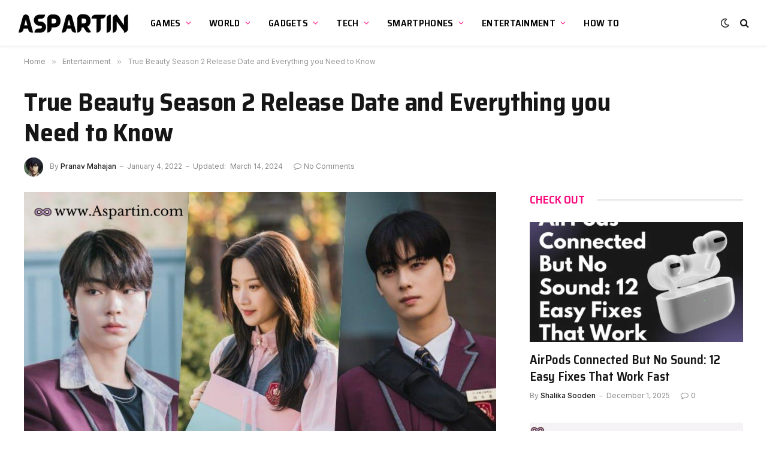

--- FILE ---
content_type: text/html; charset=UTF-8
request_url: https://www.aspartin.com/true-beauty-season-2-release-date/
body_size: 28324
content:

<!DOCTYPE html>
<html lang="en-US" prefix="og: https://ogp.me/ns#" class="s-light site-s-light">

<head>
<meta name="msvalidate.01" content="E6D3A82BBB635B8D8DD4347BF26274CF" />
<meta name="google-site-verification" content="VjG04EztK6-KTMcs95eVPNZNzCxmX1VKB_VNrbNHlr0" />
	<meta charset="UTF-8" />
	<meta name="viewport" content="width=device-width, initial-scale=1" />
	<!-- Google tag (gtag.js) consent mode dataLayer added by Site Kit -->
<script type="text/javascript" id="google_gtagjs-js-consent-mode-data-layer">
/* <![CDATA[ */
window.dataLayer = window.dataLayer || [];function gtag(){dataLayer.push(arguments);}
gtag('consent', 'default', {"ad_personalization":"denied","ad_storage":"denied","ad_user_data":"denied","analytics_storage":"denied","functionality_storage":"denied","security_storage":"denied","personalization_storage":"denied","region":["AT","BE","BG","CH","CY","CZ","DE","DK","EE","ES","FI","FR","GB","GR","HR","HU","IE","IS","IT","LI","LT","LU","LV","MT","NL","NO","PL","PT","RO","SE","SI","SK"],"wait_for_update":500});
window._googlesitekitConsentCategoryMap = {"statistics":["analytics_storage"],"marketing":["ad_storage","ad_user_data","ad_personalization"],"functional":["functionality_storage","security_storage"],"preferences":["personalization_storage"]};
window._googlesitekitConsents = {"ad_personalization":"denied","ad_storage":"denied","ad_user_data":"denied","analytics_storage":"denied","functionality_storage":"denied","security_storage":"denied","personalization_storage":"denied","region":["AT","BE","BG","CH","CY","CZ","DE","DK","EE","ES","FI","FR","GB","GR","HR","HU","IE","IS","IT","LI","LT","LU","LV","MT","NL","NO","PL","PT","RO","SE","SI","SK"],"wait_for_update":500};
/* ]]> */
</script>
<!-- End Google tag (gtag.js) consent mode dataLayer added by Site Kit -->

<!-- Search Engine Optimization by Rank Math - https://rankmath.com/ -->
<title>True Beauty Season 2 Release Date and Everything you Need to Know - Aspartin</title><link rel="preload" as="font" href="https://www.aspartin.com/wp-content/themes/smart-mag/css/icons/fonts/ts-icons.woff2?v3.2" type="font/woff2" crossorigin="anonymous" />
<meta name="description" content="Here we will tell you everything you need to know about True Beauty Season 2 including updates on the release date."/>
<meta name="robots" content="follow, index, max-snippet:-1, max-video-preview:-1, max-image-preview:large"/>
<link rel="canonical" href="https://www.aspartin.com/true-beauty-season-2-release-date/" />
<meta property="og:locale" content="en_US" />
<meta property="og:type" content="article" />
<meta property="og:title" content="True Beauty Season 2 Release Date and Everything you Need to Know - Aspartin" />
<meta property="og:description" content="Here we will tell you everything you need to know about True Beauty Season 2 including updates on the release date." />
<meta property="og:url" content="https://www.aspartin.com/true-beauty-season-2-release-date/" />
<meta property="og:site_name" content="Aspartin" />
<meta property="article:publisher" content="https://www.facebook.com/Aspartin/" />
<meta property="article:tag" content="true beauty season 2 drama" />
<meta property="article:tag" content="true beauty season 2 episode 1" />
<meta property="article:tag" content="true beauty season 2 kdrama" />
<meta property="article:tag" content="true beauty season 2 korean drama" />
<meta property="article:tag" content="true beauty season 2 release date" />
<meta property="article:section" content="Entertainment" />
<meta property="og:updated_time" content="2024-03-14T22:59:47+05:30" />
<meta property="og:image" content="https://www.aspartin.com/wp-content/uploads/2022/01/True-Beauty-Season-2.png" />
<meta property="og:image:secure_url" content="https://www.aspartin.com/wp-content/uploads/2022/01/True-Beauty-Season-2.png" />
<meta property="og:image:width" content="900" />
<meta property="og:image:height" content="600" />
<meta property="og:image:alt" content="True Beauty Season 2" />
<meta property="og:image:type" content="image/png" />
<meta property="article:published_time" content="2022-01-04T22:55:28+05:30" />
<meta property="article:modified_time" content="2024-03-14T22:59:47+05:30" />
<meta name="twitter:card" content="summary_large_image" />
<meta name="twitter:title" content="True Beauty Season 2 Release Date and Everything you Need to Know - Aspartin" />
<meta name="twitter:description" content="Here we will tell you everything you need to know about True Beauty Season 2 including updates on the release date." />
<meta name="twitter:site" content="@Aspartindotcom" />
<meta name="twitter:creator" content="@Aspartindotcom" />
<meta name="twitter:image" content="https://www.aspartin.com/wp-content/uploads/2022/01/True-Beauty-Season-2.png" />
<meta name="twitter:label1" content="Written by" />
<meta name="twitter:data1" content="Pranav Mahajan" />
<meta name="twitter:label2" content="Time to read" />
<meta name="twitter:data2" content="4 minutes" />
<script type="application/ld+json" class="rank-math-schema">{"@context":"https://schema.org","@graph":[{"@type":["Person","Organization"],"@id":"https://www.aspartin.com/#person","name":"Aspartin","sameAs":["https://www.facebook.com/Aspartin/","https://twitter.com/Aspartindotcom","https://www.instagram.com/aspartindotcom/","https://www.linkedin.com/company/aspartin","https://pinterest.com/Aspartinn/","https://www.youtube.com/channel/UCOaTuRw8AlBecFrhLqNqlAg?view_as=subscriber"]},{"@type":"WebSite","@id":"https://www.aspartin.com/#website","url":"https://www.aspartin.com","name":"Aspartin","publisher":{"@id":"https://www.aspartin.com/#person"},"inLanguage":"en-US"},{"@type":"ImageObject","@id":"https://www.aspartin.com/wp-content/uploads/2022/01/True-Beauty-Season-2.png","url":"https://www.aspartin.com/wp-content/uploads/2022/01/True-Beauty-Season-2.png","width":"900","height":"600","caption":"True Beauty Season 2","inLanguage":"en-US"},{"@type":"WebPage","@id":"https://www.aspartin.com/true-beauty-season-2-release-date/#webpage","url":"https://www.aspartin.com/true-beauty-season-2-release-date/","name":"True Beauty Season 2 Release Date and Everything you Need to Know - Aspartin","datePublished":"2022-01-04T22:55:28+05:30","dateModified":"2024-03-14T22:59:47+05:30","isPartOf":{"@id":"https://www.aspartin.com/#website"},"primaryImageOfPage":{"@id":"https://www.aspartin.com/wp-content/uploads/2022/01/True-Beauty-Season-2.png"},"inLanguage":"en-US"},{"@type":"Person","@id":"https://www.aspartin.com/author/pranav-mahajan/","name":"Pranav Mahajan","description":"Pranav Mahajan is a content writer in Aspartin","url":"https://www.aspartin.com/author/pranav-mahajan/","image":{"@type":"ImageObject","@id":"https://secure.gravatar.com/avatar/c606efd1606febf779a01c3e5ff7ee263b20c683d59d52acd9866555ff6c39ca?s=96&amp;d=mm&amp;r=g","url":"https://secure.gravatar.com/avatar/c606efd1606febf779a01c3e5ff7ee263b20c683d59d52acd9866555ff6c39ca?s=96&amp;d=mm&amp;r=g","caption":"Pranav Mahajan","inLanguage":"en-US"},"sameAs":["https://aspartin.com"]},{"@type":"Article","headline":"True Beauty Season 2 Release Date and Everything you Need to Know - Aspartin","keywords":"True Beauty Season 2","datePublished":"2022-01-04T22:55:28+05:30","dateModified":"2024-03-14T22:59:47+05:30","author":{"@id":"https://www.aspartin.com/author/pranav-mahajan/","name":"Pranav Mahajan"},"publisher":{"@id":"https://www.aspartin.com/#person"},"description":"Here we will tell you everything you need to know about True Beauty Season 2 including updates on the release date.","name":"True Beauty Season 2 Release Date and Everything you Need to Know - Aspartin","@id":"https://www.aspartin.com/true-beauty-season-2-release-date/#richSnippet","isPartOf":{"@id":"https://www.aspartin.com/true-beauty-season-2-release-date/#webpage"},"image":{"@id":"https://www.aspartin.com/wp-content/uploads/2022/01/True-Beauty-Season-2.png"},"inLanguage":"en-US","mainEntityOfPage":{"@id":"https://www.aspartin.com/true-beauty-season-2-release-date/#webpage"}}]}</script>
<!-- /Rank Math WordPress SEO plugin -->

<link rel='dns-prefetch' href='//news.google.com' />
<link rel='dns-prefetch' href='//www.googletagmanager.com' />
<link rel='dns-prefetch' href='//fonts.googleapis.com' />
<link rel='dns-prefetch' href='//pagead2.googlesyndication.com' />
<link rel='dns-prefetch' href='//fundingchoicesmessages.google.com' />
<link rel="alternate" type="application/rss+xml" title="Aspartin &raquo; Feed" href="https://www.aspartin.com/feed/" />
<link rel="alternate" type="application/rss+xml" title="Aspartin &raquo; Comments Feed" href="https://www.aspartin.com/comments/feed/" />
<link rel="alternate" type="application/rss+xml" title="Aspartin &raquo; True Beauty Season 2 Release Date and Everything you Need to Know Comments Feed" href="https://www.aspartin.com/true-beauty-season-2-release-date/feed/" />
<link rel="alternate" title="oEmbed (JSON)" type="application/json+oembed" href="https://www.aspartin.com/wp-json/oembed/1.0/embed?url=https%3A%2F%2Fwww.aspartin.com%2Ftrue-beauty-season-2-release-date%2F" />
<link rel="alternate" title="oEmbed (XML)" type="text/xml+oembed" href="https://www.aspartin.com/wp-json/oembed/1.0/embed?url=https%3A%2F%2Fwww.aspartin.com%2Ftrue-beauty-season-2-release-date%2F&#038;format=xml" />
<style id='wp-img-auto-sizes-contain-inline-css' type='text/css'>
img:is([sizes=auto i],[sizes^="auto," i]){contain-intrinsic-size:3000px 1500px}
/*# sourceURL=wp-img-auto-sizes-contain-inline-css */
</style>

<style id='wp-emoji-styles-inline-css' type='text/css'>

	img.wp-smiley, img.emoji {
		display: inline !important;
		border: none !important;
		box-shadow: none !important;
		height: 1em !important;
		width: 1em !important;
		margin: 0 0.07em !important;
		vertical-align: -0.1em !important;
		background: none !important;
		padding: 0 !important;
	}
/*# sourceURL=wp-emoji-styles-inline-css */
</style>
<link rel='stylesheet' id='wp-block-library-css' href='https://www.aspartin.com/wp-includes/css/dist/block-library/style.min.css?ver=6.9' type='text/css' media='all' />
<style id='classic-theme-styles-inline-css' type='text/css'>
/*! This file is auto-generated */
.wp-block-button__link{color:#fff;background-color:#32373c;border-radius:9999px;box-shadow:none;text-decoration:none;padding:calc(.667em + 2px) calc(1.333em + 2px);font-size:1.125em}.wp-block-file__button{background:#32373c;color:#fff;text-decoration:none}
/*# sourceURL=/wp-includes/css/classic-themes.min.css */
</style>
<style id='global-styles-inline-css' type='text/css'>
:root{--wp--preset--aspect-ratio--square: 1;--wp--preset--aspect-ratio--4-3: 4/3;--wp--preset--aspect-ratio--3-4: 3/4;--wp--preset--aspect-ratio--3-2: 3/2;--wp--preset--aspect-ratio--2-3: 2/3;--wp--preset--aspect-ratio--16-9: 16/9;--wp--preset--aspect-ratio--9-16: 9/16;--wp--preset--color--black: #000000;--wp--preset--color--cyan-bluish-gray: #abb8c3;--wp--preset--color--white: #ffffff;--wp--preset--color--pale-pink: #f78da7;--wp--preset--color--vivid-red: #cf2e2e;--wp--preset--color--luminous-vivid-orange: #ff6900;--wp--preset--color--luminous-vivid-amber: #fcb900;--wp--preset--color--light-green-cyan: #7bdcb5;--wp--preset--color--vivid-green-cyan: #00d084;--wp--preset--color--pale-cyan-blue: #8ed1fc;--wp--preset--color--vivid-cyan-blue: #0693e3;--wp--preset--color--vivid-purple: #9b51e0;--wp--preset--gradient--vivid-cyan-blue-to-vivid-purple: linear-gradient(135deg,rgb(6,147,227) 0%,rgb(155,81,224) 100%);--wp--preset--gradient--light-green-cyan-to-vivid-green-cyan: linear-gradient(135deg,rgb(122,220,180) 0%,rgb(0,208,130) 100%);--wp--preset--gradient--luminous-vivid-amber-to-luminous-vivid-orange: linear-gradient(135deg,rgb(252,185,0) 0%,rgb(255,105,0) 100%);--wp--preset--gradient--luminous-vivid-orange-to-vivid-red: linear-gradient(135deg,rgb(255,105,0) 0%,rgb(207,46,46) 100%);--wp--preset--gradient--very-light-gray-to-cyan-bluish-gray: linear-gradient(135deg,rgb(238,238,238) 0%,rgb(169,184,195) 100%);--wp--preset--gradient--cool-to-warm-spectrum: linear-gradient(135deg,rgb(74,234,220) 0%,rgb(151,120,209) 20%,rgb(207,42,186) 40%,rgb(238,44,130) 60%,rgb(251,105,98) 80%,rgb(254,248,76) 100%);--wp--preset--gradient--blush-light-purple: linear-gradient(135deg,rgb(255,206,236) 0%,rgb(152,150,240) 100%);--wp--preset--gradient--blush-bordeaux: linear-gradient(135deg,rgb(254,205,165) 0%,rgb(254,45,45) 50%,rgb(107,0,62) 100%);--wp--preset--gradient--luminous-dusk: linear-gradient(135deg,rgb(255,203,112) 0%,rgb(199,81,192) 50%,rgb(65,88,208) 100%);--wp--preset--gradient--pale-ocean: linear-gradient(135deg,rgb(255,245,203) 0%,rgb(182,227,212) 50%,rgb(51,167,181) 100%);--wp--preset--gradient--electric-grass: linear-gradient(135deg,rgb(202,248,128) 0%,rgb(113,206,126) 100%);--wp--preset--gradient--midnight: linear-gradient(135deg,rgb(2,3,129) 0%,rgb(40,116,252) 100%);--wp--preset--font-size--small: 13px;--wp--preset--font-size--medium: 20px;--wp--preset--font-size--large: 36px;--wp--preset--font-size--x-large: 42px;--wp--preset--spacing--20: 0.44rem;--wp--preset--spacing--30: 0.67rem;--wp--preset--spacing--40: 1rem;--wp--preset--spacing--50: 1.5rem;--wp--preset--spacing--60: 2.25rem;--wp--preset--spacing--70: 3.38rem;--wp--preset--spacing--80: 5.06rem;--wp--preset--shadow--natural: 6px 6px 9px rgba(0, 0, 0, 0.2);--wp--preset--shadow--deep: 12px 12px 50px rgba(0, 0, 0, 0.4);--wp--preset--shadow--sharp: 6px 6px 0px rgba(0, 0, 0, 0.2);--wp--preset--shadow--outlined: 6px 6px 0px -3px rgb(255, 255, 255), 6px 6px rgb(0, 0, 0);--wp--preset--shadow--crisp: 6px 6px 0px rgb(0, 0, 0);}:where(.is-layout-flex){gap: 0.5em;}:where(.is-layout-grid){gap: 0.5em;}body .is-layout-flex{display: flex;}.is-layout-flex{flex-wrap: wrap;align-items: center;}.is-layout-flex > :is(*, div){margin: 0;}body .is-layout-grid{display: grid;}.is-layout-grid > :is(*, div){margin: 0;}:where(.wp-block-columns.is-layout-flex){gap: 2em;}:where(.wp-block-columns.is-layout-grid){gap: 2em;}:where(.wp-block-post-template.is-layout-flex){gap: 1.25em;}:where(.wp-block-post-template.is-layout-grid){gap: 1.25em;}.has-black-color{color: var(--wp--preset--color--black) !important;}.has-cyan-bluish-gray-color{color: var(--wp--preset--color--cyan-bluish-gray) !important;}.has-white-color{color: var(--wp--preset--color--white) !important;}.has-pale-pink-color{color: var(--wp--preset--color--pale-pink) !important;}.has-vivid-red-color{color: var(--wp--preset--color--vivid-red) !important;}.has-luminous-vivid-orange-color{color: var(--wp--preset--color--luminous-vivid-orange) !important;}.has-luminous-vivid-amber-color{color: var(--wp--preset--color--luminous-vivid-amber) !important;}.has-light-green-cyan-color{color: var(--wp--preset--color--light-green-cyan) !important;}.has-vivid-green-cyan-color{color: var(--wp--preset--color--vivid-green-cyan) !important;}.has-pale-cyan-blue-color{color: var(--wp--preset--color--pale-cyan-blue) !important;}.has-vivid-cyan-blue-color{color: var(--wp--preset--color--vivid-cyan-blue) !important;}.has-vivid-purple-color{color: var(--wp--preset--color--vivid-purple) !important;}.has-black-background-color{background-color: var(--wp--preset--color--black) !important;}.has-cyan-bluish-gray-background-color{background-color: var(--wp--preset--color--cyan-bluish-gray) !important;}.has-white-background-color{background-color: var(--wp--preset--color--white) !important;}.has-pale-pink-background-color{background-color: var(--wp--preset--color--pale-pink) !important;}.has-vivid-red-background-color{background-color: var(--wp--preset--color--vivid-red) !important;}.has-luminous-vivid-orange-background-color{background-color: var(--wp--preset--color--luminous-vivid-orange) !important;}.has-luminous-vivid-amber-background-color{background-color: var(--wp--preset--color--luminous-vivid-amber) !important;}.has-light-green-cyan-background-color{background-color: var(--wp--preset--color--light-green-cyan) !important;}.has-vivid-green-cyan-background-color{background-color: var(--wp--preset--color--vivid-green-cyan) !important;}.has-pale-cyan-blue-background-color{background-color: var(--wp--preset--color--pale-cyan-blue) !important;}.has-vivid-cyan-blue-background-color{background-color: var(--wp--preset--color--vivid-cyan-blue) !important;}.has-vivid-purple-background-color{background-color: var(--wp--preset--color--vivid-purple) !important;}.has-black-border-color{border-color: var(--wp--preset--color--black) !important;}.has-cyan-bluish-gray-border-color{border-color: var(--wp--preset--color--cyan-bluish-gray) !important;}.has-white-border-color{border-color: var(--wp--preset--color--white) !important;}.has-pale-pink-border-color{border-color: var(--wp--preset--color--pale-pink) !important;}.has-vivid-red-border-color{border-color: var(--wp--preset--color--vivid-red) !important;}.has-luminous-vivid-orange-border-color{border-color: var(--wp--preset--color--luminous-vivid-orange) !important;}.has-luminous-vivid-amber-border-color{border-color: var(--wp--preset--color--luminous-vivid-amber) !important;}.has-light-green-cyan-border-color{border-color: var(--wp--preset--color--light-green-cyan) !important;}.has-vivid-green-cyan-border-color{border-color: var(--wp--preset--color--vivid-green-cyan) !important;}.has-pale-cyan-blue-border-color{border-color: var(--wp--preset--color--pale-cyan-blue) !important;}.has-vivid-cyan-blue-border-color{border-color: var(--wp--preset--color--vivid-cyan-blue) !important;}.has-vivid-purple-border-color{border-color: var(--wp--preset--color--vivid-purple) !important;}.has-vivid-cyan-blue-to-vivid-purple-gradient-background{background: var(--wp--preset--gradient--vivid-cyan-blue-to-vivid-purple) !important;}.has-light-green-cyan-to-vivid-green-cyan-gradient-background{background: var(--wp--preset--gradient--light-green-cyan-to-vivid-green-cyan) !important;}.has-luminous-vivid-amber-to-luminous-vivid-orange-gradient-background{background: var(--wp--preset--gradient--luminous-vivid-amber-to-luminous-vivid-orange) !important;}.has-luminous-vivid-orange-to-vivid-red-gradient-background{background: var(--wp--preset--gradient--luminous-vivid-orange-to-vivid-red) !important;}.has-very-light-gray-to-cyan-bluish-gray-gradient-background{background: var(--wp--preset--gradient--very-light-gray-to-cyan-bluish-gray) !important;}.has-cool-to-warm-spectrum-gradient-background{background: var(--wp--preset--gradient--cool-to-warm-spectrum) !important;}.has-blush-light-purple-gradient-background{background: var(--wp--preset--gradient--blush-light-purple) !important;}.has-blush-bordeaux-gradient-background{background: var(--wp--preset--gradient--blush-bordeaux) !important;}.has-luminous-dusk-gradient-background{background: var(--wp--preset--gradient--luminous-dusk) !important;}.has-pale-ocean-gradient-background{background: var(--wp--preset--gradient--pale-ocean) !important;}.has-electric-grass-gradient-background{background: var(--wp--preset--gradient--electric-grass) !important;}.has-midnight-gradient-background{background: var(--wp--preset--gradient--midnight) !important;}.has-small-font-size{font-size: var(--wp--preset--font-size--small) !important;}.has-medium-font-size{font-size: var(--wp--preset--font-size--medium) !important;}.has-large-font-size{font-size: var(--wp--preset--font-size--large) !important;}.has-x-large-font-size{font-size: var(--wp--preset--font-size--x-large) !important;}
:where(.wp-block-post-template.is-layout-flex){gap: 1.25em;}:where(.wp-block-post-template.is-layout-grid){gap: 1.25em;}
:where(.wp-block-term-template.is-layout-flex){gap: 1.25em;}:where(.wp-block-term-template.is-layout-grid){gap: 1.25em;}
:where(.wp-block-columns.is-layout-flex){gap: 2em;}:where(.wp-block-columns.is-layout-grid){gap: 2em;}
:root :where(.wp-block-pullquote){font-size: 1.5em;line-height: 1.6;}
/*# sourceURL=global-styles-inline-css */
</style>
<link rel='stylesheet' id='ez-toc-css' href='https://www.aspartin.com/wp-content/plugins/easy-table-of-contents/assets/css/screen.min.css?ver=2.0.78' type='text/css' media='all' />
<style id='ez-toc-inline-css' type='text/css'>
div#ez-toc-container .ez-toc-title {font-size: 120%;}div#ez-toc-container .ez-toc-title {font-weight: 500;}div#ez-toc-container ul li , div#ez-toc-container ul li a {font-size: 95%;}div#ez-toc-container ul li , div#ez-toc-container ul li a {font-weight: 500;}div#ez-toc-container nav ul ul li {font-size: 90%;}.ez-toc-box-title {font-weight: bold; margin-bottom: 10px; text-align: center; text-transform: uppercase; letter-spacing: 1px; color: #666; padding-bottom: 5px;position:absolute;top:-4%;left:5%;background-color: inherit;transition: top 0.3s ease;}.ez-toc-box-title.toc-closed {top:-25%;}
.ez-toc-container-direction {direction: ltr;}.ez-toc-counter ul{counter-reset: item ;}.ez-toc-counter nav ul li a::before {content: counters(item, '.', decimal) '. ';display: inline-block;counter-increment: item;flex-grow: 0;flex-shrink: 0;margin-right: .2em; float: left; }.ez-toc-widget-direction {direction: ltr;}.ez-toc-widget-container ul{counter-reset: item ;}.ez-toc-widget-container nav ul li a::before {content: counters(item, '.', decimal) '. ';display: inline-block;counter-increment: item;flex-grow: 0;flex-shrink: 0;margin-right: .2em; float: left; }
/*# sourceURL=ez-toc-inline-css */
</style>
<link rel='stylesheet' id='detect-modal-css' href='https://www.aspartin.com/wp-content/plugins/sphere-core/components/adblock-detect/css/modal.css?ver=1.7.1' type='text/css' media='all' />
<link rel='stylesheet' id='smartmag-core-css' href='https://www.aspartin.com/wp-content/themes/smart-mag/style.css?ver=10.3.2' type='text/css' media='all' />
<style id='smartmag-core-inline-css' type='text/css'>
:root { --c-main: #fa057b;
--c-main-rgb: 250,5,123;
--text-font: "Inter", system-ui, -apple-system, "Segoe UI", Arial, sans-serif;
--body-font: "Inter", system-ui, -apple-system, "Segoe UI", Arial, sans-serif;
--title-font: "Saira Semi Condensed", system-ui, -apple-system, "Segoe UI", Arial, sans-serif;
--h-font: "Saira Semi Condensed", system-ui, -apple-system, "Segoe UI", Arial, sans-serif;
--title-size-xs: 16px;
--title-size-s: 18px;
--title-size-n: 19px;
--title-size-m: 21px;
--title-fw-bold: 600;
--title-fw-semi: 500;
--excerpt-size: 14px; }
.smart-head-main { --c-shadow: rgba(0,0,0,0.05); }
.smart-head-main .smart-head-top { --head-h: 34px; }
.smart-head-main .smart-head-mid { --head-h: 76px; }
.smart-head-main .smart-head-bot { border-top-width: 0px; }
.navigation { font-family: "Saira Semi Condensed", system-ui, -apple-system, "Segoe UI", Arial, sans-serif; }
.navigation-main .menu > li > a { font-size: 16px; font-weight: 600; text-transform: uppercase; letter-spacing: .02em; }
.navigation-main .menu > li li a { font-size: 14px; }
.navigation-main { --nav-items-space: 15px; }
.s-light .navigation-main { --c-nav: #000000; }
.s-light .navigation { --c-nav-blip: var(--c-main); }
.mobile-menu { font-family: "Saira Semi Condensed", system-ui, -apple-system, "Segoe UI", Arial, sans-serif; font-weight: 600; }
.navigation-small { font-family: "Inter", system-ui, -apple-system, "Segoe UI", Arial, sans-serif; margin-left: calc(-1 * var(--nav-items-space)); }
.smart-head-main .spc-social { --c-spc-social-hov: #f2f2f2; --spc-social-space: 5px; }
.smart-head-main .logo-is-image { padding-right: 5px; }
.post-meta .post-cat > a { font-family: "Saira Semi Condensed", system-ui, -apple-system, "Segoe UI", Arial, sans-serif; }
.post-meta .text-in, .post-meta .post-cat > a { font-size: 14px; }
.post-meta .post-cat > a { font-weight: 600; }
.post-meta { --p-meta-sep: "\2013"; --p-meta-sep-pad: 6px; }
.block-head-b .heading { font-size: 24px; font-weight: 600; letter-spacing: 0.04em; }
.block-head-e2 .heading { font-weight: 600; color: var(--c-main); }
.list-post { --list-p-media-width: 29.94923858%; --list-p-media-max-width: 85%; }
.a-wrap-2:not(._) { margin-top: 0px; }
@media (min-width: 941px) and (max-width: 1200px) { .navigation-main .menu > li > a { font-size: calc(10px + (16px - 10px) * .7); } }


/*# sourceURL=smartmag-core-inline-css */
</style>
<link rel='stylesheet' id='smartmag-magnific-popup-css' href='https://www.aspartin.com/wp-content/themes/smart-mag/css/lightbox.css?ver=10.3.2' type='text/css' media='all' />
<link rel='stylesheet' id='smartmag-icons-css' href='https://www.aspartin.com/wp-content/themes/smart-mag/css/icons/icons.css?ver=10.3.2' type='text/css' media='all' />
<link crossorigin="anonymous" rel='stylesheet' id='smartmag-gfonts-custom-css' href='https://fonts.googleapis.com/css?family=Inter%3A400%2C500%2C600%2C700%7CSaira+Semi+Condensed%3A400%2C500%2C600%2C700&#038;display=swap' type='text/css' media='all' />

<!-- Google tag (gtag.js) snippet added by Site Kit -->
<!-- Google Analytics snippet added by Site Kit -->
<script type="text/javascript" src="https://www.googletagmanager.com/gtag/js?id=G-C57ZKQ1V8R" id="google_gtagjs-js" async></script>
<script type="text/javascript" id="google_gtagjs-js-after">
/* <![CDATA[ */
window.dataLayer = window.dataLayer || [];function gtag(){dataLayer.push(arguments);}
gtag("set","linker",{"domains":["www.aspartin.com"]});
gtag("js", new Date());
gtag("set", "developer_id.dZTNiMT", true);
gtag("config", "G-C57ZKQ1V8R");
//# sourceURL=google_gtagjs-js-after
/* ]]> */
</script>
<script type="text/javascript" src="https://www.aspartin.com/wp-includes/js/jquery/jquery.min.js?ver=3.7.1" id="jquery-core-js"></script>
<script type="text/javascript" src="https://www.aspartin.com/wp-includes/js/jquery/jquery-migrate.min.js?ver=3.4.1" id="jquery-migrate-js"></script>
<link rel="https://api.w.org/" href="https://www.aspartin.com/wp-json/" /><link rel="alternate" title="JSON" type="application/json" href="https://www.aspartin.com/wp-json/wp/v2/posts/4515" /><link rel="EditURI" type="application/rsd+xml" title="RSD" href="https://www.aspartin.com/xmlrpc.php?rsd" />
<meta name="generator" content="WordPress 6.9" />
<link rel='shortlink' href='https://www.aspartin.com/?p=4515' />
<meta name="generator" content="Site Kit by Google 1.167.0" />
		<script>
		var BunyadSchemeKey = 'bunyad-scheme';
		(() => {
			const d = document.documentElement;
			const c = d.classList;
			var scheme = localStorage.getItem(BunyadSchemeKey);
			
			if (scheme) {
				d.dataset.origClass = c;
				scheme === 'dark' ? c.remove('s-light', 'site-s-light') : c.remove('s-dark', 'site-s-dark');
				c.add('site-s-' + scheme, 's-' + scheme);
			}
		})();
		</script>
		
<!-- Google AdSense meta tags added by Site Kit -->
<meta name="google-adsense-platform-account" content="ca-host-pub-2644536267352236">
<meta name="google-adsense-platform-domain" content="sitekit.withgoogle.com">
<!-- End Google AdSense meta tags added by Site Kit -->
<meta name="generator" content="Elementor 3.33.3; features: additional_custom_breakpoints; settings: css_print_method-external, google_font-enabled, font_display-auto">
			<style>
				.e-con.e-parent:nth-of-type(n+4):not(.e-lazyloaded):not(.e-no-lazyload),
				.e-con.e-parent:nth-of-type(n+4):not(.e-lazyloaded):not(.e-no-lazyload) * {
					background-image: none !important;
				}
				@media screen and (max-height: 1024px) {
					.e-con.e-parent:nth-of-type(n+3):not(.e-lazyloaded):not(.e-no-lazyload),
					.e-con.e-parent:nth-of-type(n+3):not(.e-lazyloaded):not(.e-no-lazyload) * {
						background-image: none !important;
					}
				}
				@media screen and (max-height: 640px) {
					.e-con.e-parent:nth-of-type(n+2):not(.e-lazyloaded):not(.e-no-lazyload),
					.e-con.e-parent:nth-of-type(n+2):not(.e-lazyloaded):not(.e-no-lazyload) * {
						background-image: none !important;
					}
				}
			</style>
			<link rel="amphtml" href="https://www.aspartin.com/true-beauty-season-2-release-date/?amp=1">
<!-- Google AdSense snippet added by Site Kit -->
<script type="text/javascript" async="async" src="https://pagead2.googlesyndication.com/pagead/js/adsbygoogle.js?client=ca-pub-9418081623780278&amp;host=ca-host-pub-2644536267352236" crossorigin="anonymous"></script>

<!-- End Google AdSense snippet added by Site Kit -->
<link rel="icon" href="https://www.aspartin.com/wp-content/uploads/2020/06/cropped-Untitled-4-1-32x32.png" sizes="32x32" />
<link rel="icon" href="https://www.aspartin.com/wp-content/uploads/2020/06/cropped-Untitled-4-1-192x192.png" sizes="192x192" />
<link rel="apple-touch-icon" href="https://www.aspartin.com/wp-content/uploads/2020/06/cropped-Untitled-4-1-180x180.png" />
<meta name="msapplication-TileImage" content="https://www.aspartin.com/wp-content/uploads/2020/06/cropped-Untitled-4-1-270x270.png" />
		<style type="text/css" id="wp-custom-css">
			.comment-form #url{
 display:none;
}		</style>
		

</head>

<body class="wp-singular post-template-default single single-post postid-4515 single-format-standard wp-theme-smart-mag right-sidebar post-layout-large post-cat-88 ts-img-hov-fade layout-normal elementor-default elementor-kit-5118">



<div class="main-wrap">

	
<div class="off-canvas-backdrop"></div>
<div class="mobile-menu-container off-canvas" id="off-canvas">

	<div class="off-canvas-head">
		<a href="#" class="close">
			<span class="visuallyhidden">Close Menu</span>
			<i class="tsi tsi-times"></i>
		</a>

		<div class="ts-logo">
					</div>
	</div>

	<div class="off-canvas-content">

					<ul class="mobile-menu"></ul>
		
		
		
		<div class="spc-social-block spc-social spc-social-b smart-head-social">
		
			
				<a href="https://www.facebook.com/Aspartin/" class="link service s-facebook" target="_blank" rel="nofollow noopener">
					<i class="icon tsi tsi-facebook"></i>					<span class="visuallyhidden">Facebook</span>
				</a>
									
			
				<a href="https://twitter.com/aspartindotcom" class="link service s-twitter" target="_blank" rel="nofollow noopener">
					<i class="icon tsi tsi-twitter"></i>					<span class="visuallyhidden">X (Twitter)</span>
				</a>
									
			
				<a href="https://www.instagram.com/aspartindotcom/" class="link service s-instagram" target="_blank" rel="nofollow noopener">
					<i class="icon tsi tsi-instagram"></i>					<span class="visuallyhidden">Instagram</span>
				</a>
									
			
		</div>

		
	</div>

</div>
<div class="smart-head smart-head-a smart-head-main" id="smart-head" data-sticky="auto" data-sticky-type="smart" data-sticky-full>
	
	<div class="smart-head-row smart-head-mid smart-head-row-3 is-light has-center-nav smart-head-row-full">

		<div class="inner full">

							
				<div class="items items-left ">
					<a href="https://www.aspartin.com/" title="Aspartin" rel="home" class="logo-link ts-logo logo-is-image">
		<span>
			
				
					<img src="http://aspartin.com/wp-content/uploads/2022/03/ASPARTIN.webp" class="logo-image logo-image-dark" alt="Aspartin"/><img src="http://aspartin.com/wp-content/uploads/2022/03/ASPARTIN-1.webp" class="logo-image" alt="Aspartin"/>
									 
					</span>
	</a>				</div>

							
				<div class="items items-center ">
					<div class="nav-wrap">
		<nav class="navigation navigation-main nav-hov-b">
			<ul id="menu-main" class="menu"><li id="menu-item-89" class="menu-item menu-item-type-taxonomy menu-item-object-category menu-item-has-children menu-cat-2 menu-item-89"><a href="https://www.aspartin.com/games/">Games</a>
<ul class="sub-menu">
	<li id="menu-item-699" class="menu-item menu-item-type-taxonomy menu-item-object-category menu-cat-279 menu-item-699"><a href="https://www.aspartin.com/gamingconsole/">Gaming Console</a></li>
	<li id="menu-item-145" class="menu-item menu-item-type-taxonomy menu-item-object-category menu-cat-45 menu-item-145"><a href="https://www.aspartin.com/youtuber/">Youtuber</a></li>
</ul>
</li>
<li id="menu-item-298" class="menu-item menu-item-type-taxonomy menu-item-object-category menu-item-has-children menu-cat-107 menu-item-298"><a href="https://www.aspartin.com/world/">World</a>
<ul class="sub-menu">
	<li id="menu-item-297" class="menu-item menu-item-type-taxonomy menu-item-object-category menu-cat-108 menu-item-297"><a href="https://www.aspartin.com/billionaire/">Billionaire</a></li>
	<li id="menu-item-1176" class="menu-item menu-item-type-taxonomy menu-item-object-category menu-cat-373 menu-item-1176"><a href="https://www.aspartin.com/nobel/">Nobel Prize</a></li>
</ul>
</li>
<li id="menu-item-524" class="menu-item menu-item-type-taxonomy menu-item-object-category menu-item-has-children menu-cat-193 menu-item-524"><a href="https://www.aspartin.com/gadgets/">Gadgets</a>
<ul class="sub-menu">
	<li id="menu-item-525" class="menu-item menu-item-type-taxonomy menu-item-object-category menu-cat-192 menu-item-525"><a href="https://www.aspartin.com/laptops/">Laptops</a></li>
	<li id="menu-item-1764" class="menu-item menu-item-type-taxonomy menu-item-object-category menu-cat-944 menu-item-1764"><a href="https://www.aspartin.com/wearables/">Wearables</a></li>
	<li id="menu-item-638" class="menu-item menu-item-type-taxonomy menu-item-object-category menu-cat-252 menu-item-638"><a href="https://www.aspartin.com/camera/">Camera</a></li>
</ul>
</li>
<li id="menu-item-91" class="menu-item menu-item-type-taxonomy menu-item-object-category menu-item-has-children menu-cat-15 menu-item-91"><a href="https://www.aspartin.com/tech/">Tech</a>
<ul class="sub-menu">
	<li id="menu-item-6343" class="menu-item menu-item-type-taxonomy menu-item-object-category menu-cat-3624 menu-item-6343"><a href="https://www.aspartin.com/artificial-intelligence/">Artificial Intelligence</a></li>
	<li id="menu-item-222" class="menu-item menu-item-type-taxonomy menu-item-object-category menu-cat-67 menu-item-222"><a href="https://www.aspartin.com/google/">Google</a></li>
	<li id="menu-item-810" class="menu-item menu-item-type-taxonomy menu-item-object-category menu-cat-309 menu-item-810"><a href="https://www.aspartin.com/amazon/">Amazon</a></li>
	<li id="menu-item-92" class="menu-item menu-item-type-taxonomy menu-item-object-category menu-cat-11 menu-item-92"><a href="https://www.aspartin.com/tesla/">Tesla</a></li>
	<li id="menu-item-157" class="menu-item menu-item-type-taxonomy menu-item-object-category menu-cat-53 menu-item-157"><a href="https://www.aspartin.com/apps/">Apps</a></li>
</ul>
</li>
<li id="menu-item-90" class="menu-item menu-item-type-taxonomy menu-item-object-category menu-item-has-children menu-cat-16 menu-item-90"><a href="https://www.aspartin.com/smartphones/">Smartphones</a>
<ul class="sub-menu">
	<li id="menu-item-88" class="menu-item menu-item-type-taxonomy menu-item-object-category menu-cat-1 menu-item-88"><a href="https://www.aspartin.com/apple/">Apple</a></li>
	<li id="menu-item-221" class="menu-item menu-item-type-taxonomy menu-item-object-category menu-cat-62 menu-item-221"><a href="https://www.aspartin.com/samsung/">Samsung</a></li>
	<li id="menu-item-1015" class="menu-item menu-item-type-taxonomy menu-item-object-category menu-cat-318 menu-item-1015"><a href="https://www.aspartin.com/oneplus/">OnePlus</a></li>
	<li id="menu-item-113" class="menu-item menu-item-type-taxonomy menu-item-object-category menu-cat-24 menu-item-113"><a href="https://www.aspartin.com/xiaomi/">Xiaomi</a></li>
	<li id="menu-item-126" class="menu-item menu-item-type-taxonomy menu-item-object-category menu-cat-35 menu-item-126"><a href="https://www.aspartin.com/realme/">Realme</a></li>
</ul>
</li>
<li id="menu-item-250" class="menu-item menu-item-type-taxonomy menu-item-object-category current-post-ancestor current-menu-parent current-post-parent menu-item-has-children menu-cat-88 menu-item-250"><a href="https://www.aspartin.com/entertainment/">Entertainment</a>
<ul class="sub-menu">
	<li id="menu-item-266" class="menu-item menu-item-type-taxonomy menu-item-object-category menu-cat-93 menu-item-266"><a href="https://www.aspartin.com/web-series/">Web Series</a></li>
	<li id="menu-item-249" class="menu-item menu-item-type-taxonomy menu-item-object-category menu-cat-89 menu-item-249"><a href="https://www.aspartin.com/actor/">Actor</a></li>
</ul>
</li>
<li id="menu-item-7002" class="menu-item menu-item-type-taxonomy menu-item-object-category menu-cat-3523 menu-item-7002"><a href="https://www.aspartin.com/how-to/">How To</a></li>
</ul>		</nav>
	</div>
				</div>

							
				<div class="items items-right ">
				
<div class="scheme-switcher has-icon-only">
	<a href="#" class="toggle is-icon toggle-dark" title="Switch to Dark Design - easier on eyes.">
		<i class="icon tsi tsi-moon"></i>
	</a>
	<a href="#" class="toggle is-icon toggle-light" title="Switch to Light Design.">
		<i class="icon tsi tsi-bright"></i>
	</a>
</div>

	<a href="#" class="search-icon has-icon-only is-icon" title="Search">
		<i class="tsi tsi-search"></i>
	</a>

				</div>

						
		</div>
	</div>

	</div>
<div class="smart-head smart-head-a smart-head-mobile" id="smart-head-mobile" data-sticky="mid" data-sticky-type="smart" data-sticky-full>
	
	<div class="smart-head-row smart-head-mid smart-head-row-3 is-light smart-head-row-full">

		<div class="inner wrap">

							
				<div class="items items-left ">
				
<button class="offcanvas-toggle has-icon" type="button" aria-label="Menu">
	<span class="hamburger-icon hamburger-icon-a">
		<span class="inner"></span>
	</span>
</button>				</div>

							
				<div class="items items-center ">
					<a href="https://www.aspartin.com/" title="Aspartin" rel="home" class="logo-link ts-logo logo-is-image">
		<span>
			
				
					<img src="http://aspartin.com/wp-content/uploads/2022/03/ASPARTIN.webp" class="logo-image logo-image-dark" alt="Aspartin"/><img src="http://aspartin.com/wp-content/uploads/2022/03/ASPARTIN-1.webp" class="logo-image" alt="Aspartin"/>
									 
					</span>
	</a>				</div>

							
				<div class="items items-right ">
				
<div class="scheme-switcher has-icon-only">
	<a href="#" class="toggle is-icon toggle-dark" title="Switch to Dark Design - easier on eyes.">
		<i class="icon tsi tsi-moon"></i>
	</a>
	<a href="#" class="toggle is-icon toggle-light" title="Switch to Light Design.">
		<i class="icon tsi tsi-bright"></i>
	</a>
</div>

	<a href="#" class="search-icon has-icon-only is-icon" title="Search">
		<i class="tsi tsi-search"></i>
	</a>

				</div>

						
		</div>
	</div>

	</div>
<nav class="breadcrumbs is-full-width breadcrumbs-a" id="breadcrumb"><div class="inner ts-contain "><span><a href="https://www.aspartin.com/"><span>Home</span></a></span><span class="delim">&raquo;</span><span><a href="https://www.aspartin.com/entertainment/"><span>Entertainment</span></a></span><span class="delim">&raquo;</span><span class="current">True Beauty Season 2 Release Date and Everything you Need to Know</span></div></nav>
<div class="main ts-contain cf right-sidebar">
	
		
	<div class="the-post-header s-head-modern s-head-large">
	<div class="post-meta post-meta-a post-meta-left post-meta-single has-below"><h1 class="is-title post-title">True Beauty Season 2 Release Date and Everything you Need to Know</h1><div class="post-meta-items meta-below has-author-img"><span class="meta-item post-author has-img"><img alt='Pranav Mahajan' src='https://secure.gravatar.com/avatar/c606efd1606febf779a01c3e5ff7ee263b20c683d59d52acd9866555ff6c39ca?s=32&#038;d=mm&#038;r=g' srcset='https://secure.gravatar.com/avatar/c606efd1606febf779a01c3e5ff7ee263b20c683d59d52acd9866555ff6c39ca?s=64&#038;d=mm&#038;r=g 2x' class='avatar avatar-32 photo' height='32' width='32' decoding='async'/><span class="by">By</span> <a href="https://www.aspartin.com/author/pranav-mahajan/" title="Posts by Pranav Mahajan" rel="author">Pranav Mahajan</a></span><span class="meta-item date"><time class="post-date" datetime="2022-01-04T22:55:28+05:30">January 4, 2022</time></span><span class="meta-item has-next-icon date-modified"><span class="updated-on">Updated:</span><time class="post-date" datetime="2024-03-14T22:59:47+05:30">March 14, 2024</time></span><span class="meta-item comments has-icon"><a href="https://www.aspartin.com/true-beauty-season-2-release-date/#respond"><i class="tsi tsi-comment-o"></i>No Comments</a></span></div></div>	
	
</div>
<div class="ts-row">
	<div class="col-8 main-content s-post-contain">

		
					<div class="single-featured">	
	<div class="featured">
				
			<figure class="image-link"><img fetchpriority="high" width="788" height="525" src="https://www.aspartin.com/wp-content/uploads/2022/01/True-Beauty-Season-2.png" class="attachment-bunyad-main-uc size-bunyad-main-uc no-lazy skip-lazy wp-post-image" alt="True Beauty Season 2" sizes="(max-width: 788px) 100vw, 788px" title="True Beauty Season 2 Release Date and Everything you Need to Know" decoding="async" srcset="https://www.aspartin.com/wp-content/uploads/2022/01/True-Beauty-Season-2.png 900w, https://www.aspartin.com/wp-content/uploads/2022/01/True-Beauty-Season-2-300x200.png 300w, https://www.aspartin.com/wp-content/uploads/2022/01/True-Beauty-Season-2-768x512.png 768w, https://www.aspartin.com/wp-content/uploads/2022/01/True-Beauty-Season-2-150x100.png 150w, https://www.aspartin.com/wp-content/uploads/2022/01/True-Beauty-Season-2-696x464.png 696w, https://www.aspartin.com/wp-content/uploads/2022/01/True-Beauty-Season-2-630x420.png 630w" /></figure>		
						
			</div>

	</div>
		
		<div class="the-post s-post-large">

			<article id="post-4515" class="post-4515 post type-post status-publish format-standard has-post-thumbnail category-entertainment tag-true-beauty-season-2-drama tag-true-beauty-season-2-episode-1 tag-true-beauty-season-2-kdrama tag-true-beauty-season-2-korean-drama tag-true-beauty-season-2-release-date">
				
<div class="post-content-wrap has-share-float">
						<div class="post-share-float share-float-d is-hidden spc-social-colors spc-social-bg">
	<div class="inner">
					<span class="share-text">Share</span>
		
		<div class="services">
					
				
			<a href="https://www.facebook.com/sharer.php?u=https%3A%2F%2Fwww.aspartin.com%2Ftrue-beauty-season-2-release-date%2F" class="cf service s-facebook" target="_blank" title="Facebook" rel="nofollow noopener">
				<i class="tsi tsi-facebook"></i>
				<span class="label">Facebook</span>

							</a>
				
				
			<a href="https://twitter.com/intent/tweet?url=https%3A%2F%2Fwww.aspartin.com%2Ftrue-beauty-season-2-release-date%2F&text=True%20Beauty%20Season%202%20Release%20Date%20and%20Everything%20you%20Need%20to%20Know" class="cf service s-twitter" target="_blank" title="Twitter" rel="nofollow noopener">
				<i class="tsi tsi-twitter"></i>
				<span class="label">Twitter</span>

							</a>
				
				
			<a href="https://www.linkedin.com/shareArticle?mini=true&url=https%3A%2F%2Fwww.aspartin.com%2Ftrue-beauty-season-2-release-date%2F" class="cf service s-linkedin" target="_blank" title="LinkedIn" rel="nofollow noopener">
				<i class="tsi tsi-linkedin"></i>
				<span class="label">LinkedIn</span>

							</a>
				
				
			<a href="https://www.reddit.com/submit?url=https%3A%2F%2Fwww.aspartin.com%2Ftrue-beauty-season-2-release-date%2F&title=True%20Beauty%20Season%202%20Release%20Date%20and%20Everything%20you%20Need%20to%20Know" class="cf service s-reddit" target="_blank" title="Reddit" rel="nofollow noopener">
				<i class="tsi tsi-reddit-alien"></i>
				<span class="label">Reddit</span>

							</a>
				
				
			<a href="https://wa.me/?text=True%20Beauty%20Season%202%20Release%20Date%20and%20Everything%20you%20Need%20to%20Know%20https%3A%2F%2Fwww.aspartin.com%2Ftrue-beauty-season-2-release-date%2F" class="cf service s-whatsapp" target="_blank" title="WhatsApp" rel="nofollow noopener">
				<i class="tsi tsi-whatsapp"></i>
				<span class="label">WhatsApp</span>

							</a>
				
		
					
		</div>
	</div>		
</div>
			
	<div class="post-content cf entry-content content-spacious">

		
				
		
<p>Are you a South Korean series watcher and waiting for the release of True Beauty Season 2 then you&#8217;re at the right stop. Here we will tell you everything you need to know about True Beauty Season 2 including updates on the release date. </p>



<p>True Beauty is a South Korean Romantic Comedy series watched by viewers around the world. The first season of the series was ended in February 2021 and after that many fans around the world started to question the release of the second season. </p>



<p>But there is still no official confirmation about the second season and we even don&#8217;t know if the series will get its revival or not. So if you&#8217;re also the one who is wondering about the same questions then read the following article properly and get answers to all your questions. </p><div class='code-block code-block-11' style='margin: 8px 0; clear: both;'>
<script async src="https://pagead2.googlesyndication.com/pagead/js/adsbygoogle.js?client=ca-pub-9418081623780278"
     crossorigin="anonymous"></script>
<ins class="adsbygoogle"
     style="display:block; text-align:center;"
     data-ad-layout="in-article"
     data-ad-format="fluid"
     data-ad-client="ca-pub-9418081623780278"
     data-ad-slot="1885831154"></ins>
<script>
     (adsbygoogle = window.adsbygoogle || []).push({});
</script>

<amp-ad width="100vw" height="320"
     type="adsense"
     data-ad-client="ca-pub-9418081623780278"
     data-ad-slot="1507805981"
     data-auto-format="rspv"
     data-full-width="">
  <div overflow=""></div>
</amp-ad>
</div>




<p>Before jumping to the main point let&#8217;s first discuss the plot and story of True Beauty Season 1.</p>



<div id="ez-toc-container" class="ez-toc-v2_0_78 counter-hierarchy ez-toc-counter ez-toc-grey ez-toc-container-direction">
<p class="ez-toc-title" style="cursor:inherit">Table of Contents</p>
<label for="ez-toc-cssicon-toggle-item-693aa6010e013" class="ez-toc-cssicon-toggle-label"><span class=""><span class="eztoc-hide" style="display:none;">Toggle</span><span class="ez-toc-icon-toggle-span"><svg style="fill: #999;color:#999" xmlns="http://www.w3.org/2000/svg" class="list-377408" width="20px" height="20px" viewBox="0 0 24 24" fill="none"><path d="M6 6H4v2h2V6zm14 0H8v2h12V6zM4 11h2v2H4v-2zm16 0H8v2h12v-2zM4 16h2v2H4v-2zm16 0H8v2h12v-2z" fill="currentColor"></path></svg><svg style="fill: #999;color:#999" class="arrow-unsorted-368013" xmlns="http://www.w3.org/2000/svg" width="10px" height="10px" viewBox="0 0 24 24" version="1.2" baseProfile="tiny"><path d="M18.2 9.3l-6.2-6.3-6.2 6.3c-.2.2-.3.4-.3.7s.1.5.3.7c.2.2.4.3.7.3h11c.3 0 .5-.1.7-.3.2-.2.3-.5.3-.7s-.1-.5-.3-.7zM5.8 14.7l6.2 6.3 6.2-6.3c.2-.2.3-.5.3-.7s-.1-.5-.3-.7c-.2-.2-.4-.3-.7-.3h-11c-.3 0-.5.1-.7.3-.2.2-.3.5-.3.7s.1.5.3.7z"/></svg></span></span></label><input type="checkbox"  id="ez-toc-cssicon-toggle-item-693aa6010e013"  aria-label="Toggle" /><nav><ul class='ez-toc-list ez-toc-list-level-1 ' ><li class='ez-toc-page-1 ez-toc-heading-level-2'><a class="ez-toc-link ez-toc-heading-1" href="#True_Beauty_Season_1_Plot" >True Beauty Season 1 Plot</a></li><li class='ez-toc-page-1 ez-toc-heading-level-2'><a class="ez-toc-link ez-toc-heading-2" href="#True_Beauty_Season_2_Release_Date" >True Beauty Season 2 Release Date</a></li><li class='ez-toc-page-1 ez-toc-heading-level-2'><a class="ez-toc-link ez-toc-heading-3" href="#True_Beauty_Season_2_Plot" >True Beauty Season 2 Plot</a></li><li class='ez-toc-page-1 ez-toc-heading-level-2'><a class="ez-toc-link ez-toc-heading-4" href="#True_Beauty_Season_2_Cast" >True Beauty Season 2 Cast</a></li><li class='ez-toc-page-1 ez-toc-heading-level-2'><a class="ez-toc-link ez-toc-heading-5" href="#True_Beauty_Season_2_Trailer" >True Beauty Season 2 Trailer</a></li></ul></nav></div>
<h2 class="wp-block-heading"><span class="ez-toc-section" id="True_Beauty_Season_1_Plot"></span>True Beauty Season 1 Plot <span class="ez-toc-section-end"></span></h2>



<p>True beauty is one of the best Romantic comedy series watched by people around the world. The story is based on a high school love with a comedy twist. The series is an adaption of Yaongyi&#8217;s webtoon and is created by Studio Dragon and tvN. The first season of the series was debuted on December 9, 2020, and ended on February 4, 2021.</p>



<div class="wp-block-image"><figure class="aligncenter size-full"><img decoding="async" width="1024" height="683" src="http://aspartin.com/wp-content/uploads/2022/01/True-Beauty-Season-2-2-1024x683-2.webp" alt="True Beauty Season 2" class="wp-image-4523" srcset="https://www.aspartin.com/wp-content/uploads/2022/01/True-Beauty-Season-2-2-1024x683-2.webp 1024w, https://www.aspartin.com/wp-content/uploads/2022/01/True-Beauty-Season-2-2-1024x683-2-300x200.webp 300w, https://www.aspartin.com/wp-content/uploads/2022/01/True-Beauty-Season-2-2-1024x683-2-768x512.webp 768w, https://www.aspartin.com/wp-content/uploads/2022/01/True-Beauty-Season-2-2-1024x683-2-150x100.webp 150w, https://www.aspartin.com/wp-content/uploads/2022/01/True-Beauty-Season-2-2-1024x683-2-696x464.webp 696w, https://www.aspartin.com/wp-content/uploads/2022/01/True-Beauty-Season-2-2-1024x683-2-630x420.webp 630w" sizes="(max-width: 1024px) 100vw, 1024px" /></figure></div>



<p>True beauty story revolves around a girl named Lim Ju-Kyung who is 18 years old and is a high schooler. The girl has suffered an inferiority complex from the day she was born and was bullied by everyone including his friends and family. </p>



<p>Therefore, She decided to do a makeover before going to the new in which she is a pro and then with her makeup skills she got very popular in her new high school. But the only fear she had is that if anyone caught her without makeup all the reputation she has made will be lost and she has to suffer from the same inferiority complex as before. </p><div class='code-block code-block-1' style='margin: 8px 0; clear: both;'>
<script async src="https://pagead2.googlesyndication.com/pagead/js/adsbygoogle.js?client=ca-pub-9418081623780278"
     crossorigin="anonymous"></script>
<ins class="adsbygoogle"
     style="display:block; text-align:center;"
     data-ad-layout="in-article"
     data-ad-format="fluid"
     data-ad-client="ca-pub-9418081623780278"
     data-ad-slot="1885831154"></ins>
<script>
     (adsbygoogle = window.adsbygoogle || []).push({});
</script>

<amp-ad width="100vw" height="320"
     type="adsense"
     data-ad-client="ca-pub-9418081623780278"
     data-ad-slot="1507805981"
     data-auto-format="rspv"
     data-full-width="">
  <div overflow=""></div>
</amp-ad>
</div>




<p>With this, the story continues and series watchers really liked the series now fans are waiting for the True Beauty Season 2 but who knows if the show will get revival or not. </p>



<p><strong>Also Read: <a href="https://aspartin.com/entertainment/zac-and-mia-season-3-release-date/" target="_blank" rel="noopener">Zac and Mia Season 3 Release Date and Everything we know so far</a></strong></p>



<h2 class="wp-block-heading"><span class="ez-toc-section" id="True_Beauty_Season_2_Release_Date"></span>True Beauty Season 2 Release Date<span class="ez-toc-section-end"></span></h2>



<p>Well, there is no good news for you as there is still no confirmation on the release date of the series by the official and it is still unknown that if the tvN studios are really thinking about the revival of the series. Maybe the 16th episode is the end of the story and there is nothing more to show us. </p>



<p>But there is still hope until the officials don&#8217;t confirm it so we just have to stay positive and wish for the revival of the series. True beauty totally received a positive response from the national watchers it ranked first or second since the debut and the rest is known as the series that is popular among fans and makes a huge business definitely got the revival. </p><div class='code-block code-block-2' style='margin: 8px 0; clear: both;'>
<script async src="https://pagead2.googlesyndication.com/pagead/js/adsbygoogle.js?client=ca-pub-9418081623780278"
     crossorigin="anonymous"></script>
<ins class="adsbygoogle"
     style="display:block; text-align:center;"
     data-ad-layout="in-article"
     data-ad-format="fluid"
     data-ad-client="ca-pub-9418081623780278"
     data-ad-slot="1885831154"></ins>
<script>
     (adsbygoogle = window.adsbygoogle || []).push({});
</script>

<amp-ad width="100vw" height="320"
     type="adsense"
     data-ad-client="ca-pub-9418081623780278"
     data-ad-slot="1507805981"
     data-auto-format="rspv"
     data-full-width="">
  <div overflow=""></div>
</amp-ad>
</div>




<div class="wp-block-image"><figure class="aligncenter size-full"><img decoding="async" width="895" height="418" src="http://aspartin.com/wp-content/uploads/2022/01/ErImWHhVkAA4eZ2-e1614503777363.webp" alt="" class="wp-image-4522" srcset="https://www.aspartin.com/wp-content/uploads/2022/01/ErImWHhVkAA4eZ2-e1614503777363.webp 895w, https://www.aspartin.com/wp-content/uploads/2022/01/ErImWHhVkAA4eZ2-e1614503777363-300x140.webp 300w, https://www.aspartin.com/wp-content/uploads/2022/01/ErImWHhVkAA4eZ2-e1614503777363-768x359.webp 768w, https://www.aspartin.com/wp-content/uploads/2022/01/ErImWHhVkAA4eZ2-e1614503777363-150x70.webp 150w, https://www.aspartin.com/wp-content/uploads/2022/01/ErImWHhVkAA4eZ2-e1614503777363-696x325.webp 696w" sizes="(max-width: 895px) 100vw, 895px" /></figure></div>



<p>So we are positive that we will soon get some official updates on the Revival of True Beauty season 2 just we have to wait for a little. And according to our assumptions this year in 2022 we will be able to get some official updates regarding this topic so just stay connected with us. </p>



<h2 class="wp-block-heading"><span class="ez-toc-section" id="True_Beauty_Season_2_Plot"></span>True Beauty Season 2 Plot <span class="ez-toc-section-end"></span></h2>



<p>In the final season, we get to see the time skip and after 2 years Ju-Kyung broke up with Su-ho. Also, Ju-Kyung graduated from high school and is now pursuing her profession that is a cosmetic artist. While on the other hand, Seo-jun is pursuing his dream of a Musical career. </p>



<p>Seo-Jun first purposes to Ju-Kyung but got rejected. And we also witness the return of Su-ho from Japan. And in the end, we get to see that Su-ho helped Seo-jun somewhat by giving him the final version of Se-yons song and allowing him to perform and make his debut in the industry.</p>



<p>By all these final episode stories we can conclude that if there is any season 2 of the story then most probably it is based on the continuation of every central character pursuing their personal ambitions and goals. Many relations will also change as all the characters are now adults and the love between them will not be the same as at school time.</p><div class='code-block code-block-3' style='margin: 8px 0; clear: both;'>
<script async src="https://pagead2.googlesyndication.com/pagead/js/adsbygoogle.js?client=ca-pub-9418081623780278"
     crossorigin="anonymous"></script>
<ins class="adsbygoogle"
     style="display:block; text-align:center;"
     data-ad-layout="in-article"
     data-ad-format="fluid"
     data-ad-client="ca-pub-9418081623780278"
     data-ad-slot="1885831154"></ins>
<script>
     (adsbygoogle = window.adsbygoogle || []).push({});
</script>

<amp-ad width="100vw" height="320"
     type="adsense"
     data-ad-client="ca-pub-9418081623780278"
     data-ad-slot="1507805981"
     data-auto-format="rspv"
     data-full-width="">
  <div overflow=""></div>
</amp-ad>
</div>




<div class="wp-block-image"><figure class="aligncenter size-large"><img loading="lazy" decoding="async" width="1024" height="491" src="http://aspartin.com/wp-content/uploads/2022/01/Beauty0506_1-e1614503640615-1024x491.webp" alt="True Beauty Season 2" class="wp-image-4520" srcset="https://www.aspartin.com/wp-content/uploads/2022/01/Beauty0506_1-e1614503640615-1024x491.webp 1024w, https://www.aspartin.com/wp-content/uploads/2022/01/Beauty0506_1-e1614503640615-300x144.webp 300w, https://www.aspartin.com/wp-content/uploads/2022/01/Beauty0506_1-e1614503640615-768x368.webp 768w, https://www.aspartin.com/wp-content/uploads/2022/01/Beauty0506_1-e1614503640615-150x72.webp 150w, https://www.aspartin.com/wp-content/uploads/2022/01/Beauty0506_1-e1614503640615-696x334.webp 696w, https://www.aspartin.com/wp-content/uploads/2022/01/Beauty0506_1-e1614503640615-1068x512.webp 1068w, https://www.aspartin.com/wp-content/uploads/2022/01/Beauty0506_1-e1614503640615-876x420.webp 876w, https://www.aspartin.com/wp-content/uploads/2022/01/Beauty0506_1-e1614503640615.webp 1280w" sizes="(max-width: 1024px) 100vw, 1024px" /></figure></div>



<p>So in short we can say that the plot of the second season of the series most probably revolves around the character development of the main characters and their love story. And all of them will show handling their relationship with many ups and downs and also pursuing their careers at the same time. </p>



<h2 class="wp-block-heading"><span class="ez-toc-section" id="True_Beauty_Season_2_Cast"></span>True Beauty Season 2 Cast <span class="ez-toc-section-end"></span></h2>



<p>With no confirmed update on the second season, we don&#8217;t have a confirmed cast also but we can assume some main characters and cast of the second season. Here&#8217;s the full list of the expected cast:</p>



<ul class="wp-block-list"><li>Park Yoo-Na as Kang Su-jin</li><li>Kang Min-ah as Choi Soo-ah</li><li>Im Se-mi as Lim Hee-Kyung</li><li>and Kim Min-gi as Lim Ju-young</li><li>Jang Hye-jin as Hong Hyun-sook</li><li>Park Ho-san as Lim Jae-Pil</li><li>Jung Joon-ho as Lee Joo-Heon</li></ul>



<h2 class="wp-block-heading"><span class="ez-toc-section" id="True_Beauty_Season_2_Trailer"></span>True Beauty Season 2 Trailer<span class="ez-toc-section-end"></span></h2>



<p>As of present, we don&#8217;t have any trailers yet but we will update them here as soon as we got one. By the time you can watch the trailer of True Beauty season 1 below: </p>



<p><strong>Also Read: <a href="https://aspartin.com/entertainment/will-chilling-adventures-of-sabrina-season-5-happen-or-not/" target="_blank" rel="noopener">Will Chilling Adventures of Sabrina Season 5 Happen or Not?</a></strong></p><div class='code-block code-block-4' style='margin: 8px 0; clear: both;'>
<script async src="https://pagead2.googlesyndication.com/pagead/js/adsbygoogle.js?client=ca-pub-9418081623780278"
     crossorigin="anonymous"></script>
<ins class="adsbygoogle"
     style="display:block; text-align:center;"
     data-ad-layout="in-article"
     data-ad-format="fluid"
     data-ad-client="ca-pub-9418081623780278"
     data-ad-slot="1885831154"></ins>
<script>
     (adsbygoogle = window.adsbygoogle || []).push({});
</script>

<amp-ad width="100vw" height="320"
     type="adsense"
     data-ad-client="ca-pub-9418081623780278"
     data-ad-slot="1507805981"
     data-auto-format="rspv"
     data-full-width="">
  <div overflow=""></div>
</amp-ad>
</div>




<figure class="wp-block-embed aligncenter is-type-video is-provider-youtube wp-block-embed-youtube wp-embed-aspect-16-9 wp-has-aspect-ratio"><div class="wp-block-embed__wrapper">
<iframe title="여신강림(True Beauty) |Official Trailer |Netflix [HD]" width="788" height="443" src="https://www.youtube.com/embed/GqnQs5ybyq8?feature=oembed" frameborder="0" allow="accelerometer; autoplay; clipboard-write; encrypted-media; gyroscope; picture-in-picture" allowfullscreen></iframe>
</div></figure>
<!-- CONTENT END 2 -->

				
		
		
		
	</div>
</div>
	
	<div class="the-post-tags"><a href="https://www.aspartin.com/tag/true-beauty-season-2-drama/" rel="tag">true beauty season 2 drama</a> <a href="https://www.aspartin.com/tag/true-beauty-season-2-episode-1/" rel="tag">true beauty season 2 episode 1</a> <a href="https://www.aspartin.com/tag/true-beauty-season-2-kdrama/" rel="tag">true beauty season 2 kdrama</a> <a href="https://www.aspartin.com/tag/true-beauty-season-2-korean-drama/" rel="tag">true beauty season 2 korean drama</a> <a href="https://www.aspartin.com/tag/true-beauty-season-2-release-date/" rel="tag">true beauty season 2 release date</a></div>
			</article>

			
	
	<div class="post-share-bot">
		<span class="info">Share.</span>
		
		<span class="share-links spc-social spc-social-colors spc-social-bg">

			
			
				<a href="https://www.facebook.com/sharer.php?u=https%3A%2F%2Fwww.aspartin.com%2Ftrue-beauty-season-2-release-date%2F" class="service s-facebook tsi tsi-facebook" 
					title="Share on Facebook" target="_blank" rel="nofollow noopener">
					<span class="visuallyhidden">Facebook</span>

									</a>
					
			
				<a href="https://twitter.com/intent/tweet?url=https%3A%2F%2Fwww.aspartin.com%2Ftrue-beauty-season-2-release-date%2F&#038;text=True%20Beauty%20Season%202%20Release%20Date%20and%20Everything%20you%20Need%20to%20Know" class="service s-twitter tsi tsi-twitter" 
					title="Share on X (Twitter)" target="_blank" rel="nofollow noopener">
					<span class="visuallyhidden">Twitter</span>

									</a>
					
			
				<a href="https://pinterest.com/pin/create/button/?url=https%3A%2F%2Fwww.aspartin.com%2Ftrue-beauty-season-2-release-date%2F&#038;media=https%3A%2F%2Fwww.aspartin.com%2Fwp-content%2Fuploads%2F2022%2F01%2FTrue-Beauty-Season-2.png&#038;description=True%20Beauty%20Season%202%20Release%20Date%20and%20Everything%20you%20Need%20to%20Know" class="service s-pinterest tsi tsi-pinterest" 
					title="Share on Pinterest" target="_blank" rel="nofollow noopener">
					<span class="visuallyhidden">Pinterest</span>

									</a>
					
			
				<a href="https://www.linkedin.com/shareArticle?mini=true&#038;url=https%3A%2F%2Fwww.aspartin.com%2Ftrue-beauty-season-2-release-date%2F" class="service s-linkedin tsi tsi-linkedin" 
					title="Share on LinkedIn" target="_blank" rel="nofollow noopener">
					<span class="visuallyhidden">LinkedIn</span>

									</a>
					
			
				<a href="https://www.tumblr.com/share/link?url=https%3A%2F%2Fwww.aspartin.com%2Ftrue-beauty-season-2-release-date%2F&#038;name=True%20Beauty%20Season%202%20Release%20Date%20and%20Everything%20you%20Need%20to%20Know" class="service s-tumblr tsi tsi-tumblr" 
					title="Share on Tumblr" target="_blank" rel="nofollow noopener">
					<span class="visuallyhidden">Tumblr</span>

									</a>
					
			
				<a href="mailto:?subject=True%20Beauty%20Season%202%20Release%20Date%20and%20Everything%20you%20Need%20to%20Know&#038;body=https%3A%2F%2Fwww.aspartin.com%2Ftrue-beauty-season-2-release-date%2F" class="service s-email tsi tsi-envelope-o" 
					title="Share via Email" target="_blank" rel="nofollow noopener">
					<span class="visuallyhidden">Email</span>

									</a>
					
			
			
		</span>
	</div>
	



			<div class="author-box">
			<section class="author-info">

	<img alt='' src='https://secure.gravatar.com/avatar/c606efd1606febf779a01c3e5ff7ee263b20c683d59d52acd9866555ff6c39ca?s=95&#038;d=mm&#038;r=g' srcset='https://secure.gravatar.com/avatar/c606efd1606febf779a01c3e5ff7ee263b20c683d59d52acd9866555ff6c39ca?s=190&#038;d=mm&#038;r=g 2x' class='avatar avatar-95 photo' height='95' width='95' decoding='async'/>	
	<div class="description">
		<a href="https://www.aspartin.com/author/pranav-mahajan/" title="Posts by Pranav Mahajan" rel="author">Pranav Mahajan</a>		
		<ul class="social-icons">
					
			<li>
				<a href="https://aspartin.com" class="icon tsi tsi-home" title="Website"> 
					<span class="visuallyhidden">Website</span></a>				
			</li>
			
			
				</ul>
		
		<p class="bio">Anime lover 😍</p>
	</div>
	
</section>		</div>
	

	<section class="related-posts">
							
							
				<div class="block-head block-head-ac block-head-c is-left">

					<h4 class="heading">Related <span class="color">Posts</span></h4>					
									</div>
				
			
				<section class="block-wrap block-grid mb-none" data-id="1">

				
			<div class="block-content">
					
	<div class="loop loop-grid loop-grid-sm grid grid-2 md:grid-2 xs:grid-1">

					
<article class="l-post grid-post grid-sm-post">

	
			<div class="media">

		
			<a href="https://www.aspartin.com/godfather-of-harlem-season-3-release-date/" class="image-link media-ratio ratio-16-9" title="Godfather of Harlem Season 3 Release Date and Everything You Need to Know"><img width="377" height="212" src="https://www.aspartin.com/wp-content/uploads/2022/10/season-3-450x253.jpg" class="attachment-bunyad-medium size-bunyad-medium wp-post-image" alt="Godfather of Harlem Season 3" sizes="(max-width: 377px) 100vw, 377px" title="Godfather of Harlem Season 3 Release Date and Everything You Need to Know" decoding="async" srcset="https://www.aspartin.com/wp-content/uploads/2022/10/season-3-450x253.jpg 450w, https://www.aspartin.com/wp-content/uploads/2022/10/season-3-300x169.jpg 300w, https://www.aspartin.com/wp-content/uploads/2022/10/season-3-1024x576.jpg 1024w, https://www.aspartin.com/wp-content/uploads/2022/10/season-3-768x432.jpg 768w, https://www.aspartin.com/wp-content/uploads/2022/10/season-3-1536x864.jpg 1536w, https://www.aspartin.com/wp-content/uploads/2022/10/season-3-150x84.jpg 150w, https://www.aspartin.com/wp-content/uploads/2022/10/season-3-1200x675.jpg 1200w, https://www.aspartin.com/wp-content/uploads/2022/10/season-3.jpg 1920w" /></a>			
			
			
			
		
		</div>
	

	
		<div class="content">

			<div class="post-meta post-meta-a has-below"><h4 class="is-title post-title"><a href="https://www.aspartin.com/godfather-of-harlem-season-3-release-date/">Godfather of Harlem Season 3 Release Date and Everything You Need to Know</a></h4><div class="post-meta-items meta-below"><span class="meta-item date"><span class="date-link"><time class="post-date" datetime="2022-10-07T20:01:45+05:30">October 7, 2022</time></span></span></div></div>			
			
			
		</div>

	
</article>					
<article class="l-post grid-post grid-sm-post">

	
			<div class="media">

		
			<a href="https://www.aspartin.com/grown-ups-3-release-date/" class="image-link media-ratio ratio-16-9" title="Grown Ups 3 Release Date and Everything you need to know"><img width="377" height="212" src="https://www.aspartin.com/wp-content/uploads/2022/04/Grown-Ups-3-Release-Date-and-Everything-You-Need-to-Know-450x253.jpg" class="attachment-bunyad-medium size-bunyad-medium wp-post-image" alt="Grown Ups 3" sizes="(max-width: 377px) 100vw, 377px" title="Grown Ups 3 Release Date and Everything you need to know" decoding="async" srcset="https://www.aspartin.com/wp-content/uploads/2022/04/Grown-Ups-3-Release-Date-and-Everything-You-Need-to-Know-450x253.jpg 450w, https://www.aspartin.com/wp-content/uploads/2022/04/Grown-Ups-3-Release-Date-and-Everything-You-Need-to-Know-300x169.jpg 300w, https://www.aspartin.com/wp-content/uploads/2022/04/Grown-Ups-3-Release-Date-and-Everything-You-Need-to-Know-1024x576.jpg 1024w, https://www.aspartin.com/wp-content/uploads/2022/04/Grown-Ups-3-Release-Date-and-Everything-You-Need-to-Know-768x432.jpg 768w, https://www.aspartin.com/wp-content/uploads/2022/04/Grown-Ups-3-Release-Date-and-Everything-You-Need-to-Know-1536x864.jpg 1536w, https://www.aspartin.com/wp-content/uploads/2022/04/Grown-Ups-3-Release-Date-and-Everything-You-Need-to-Know-150x84.jpg 150w, https://www.aspartin.com/wp-content/uploads/2022/04/Grown-Ups-3-Release-Date-and-Everything-You-Need-to-Know-1200x675.jpg 1200w, https://www.aspartin.com/wp-content/uploads/2022/04/Grown-Ups-3-Release-Date-and-Everything-You-Need-to-Know.jpg 1920w" /></a>			
			
			
			
		
		</div>
	

	
		<div class="content">

			<div class="post-meta post-meta-a has-below"><h4 class="is-title post-title"><a href="https://www.aspartin.com/grown-ups-3-release-date/">Grown Ups 3 Release Date and Everything you need to know</a></h4><div class="post-meta-items meta-below"><span class="meta-item date"><span class="date-link"><time class="post-date" datetime="2022-04-07T23:20:46+05:30">April 7, 2022</time></span></span></div></div>			
			
			
		</div>

	
</article>					
<article class="l-post grid-post grid-sm-post">

	
			<div class="media">

		
			<a href="https://www.aspartin.com/blue-exorcist-season-3-release-date/" class="image-link media-ratio ratio-16-9" title="Blue Exorcist Season 3 Release Date and Everything you need to know"><img width="377" height="212" src="https://www.aspartin.com/wp-content/uploads/2022/04/All-Updated-on-Blue-Exorcist-Season-3-Release-Date-450x253.jpg" class="attachment-bunyad-medium size-bunyad-medium wp-post-image" alt="Blue Exorcist Season 3" sizes="(max-width: 377px) 100vw, 377px" title="Blue Exorcist Season 3 Release Date and Everything you need to know" decoding="async" srcset="https://www.aspartin.com/wp-content/uploads/2022/04/All-Updated-on-Blue-Exorcist-Season-3-Release-Date-450x253.jpg 450w, https://www.aspartin.com/wp-content/uploads/2022/04/All-Updated-on-Blue-Exorcist-Season-3-Release-Date-300x169.jpg 300w, https://www.aspartin.com/wp-content/uploads/2022/04/All-Updated-on-Blue-Exorcist-Season-3-Release-Date-1024x576.jpg 1024w, https://www.aspartin.com/wp-content/uploads/2022/04/All-Updated-on-Blue-Exorcist-Season-3-Release-Date-768x432.jpg 768w, https://www.aspartin.com/wp-content/uploads/2022/04/All-Updated-on-Blue-Exorcist-Season-3-Release-Date-1536x864.jpg 1536w, https://www.aspartin.com/wp-content/uploads/2022/04/All-Updated-on-Blue-Exorcist-Season-3-Release-Date-150x84.jpg 150w, https://www.aspartin.com/wp-content/uploads/2022/04/All-Updated-on-Blue-Exorcist-Season-3-Release-Date-1200x675.jpg 1200w, https://www.aspartin.com/wp-content/uploads/2022/04/All-Updated-on-Blue-Exorcist-Season-3-Release-Date.jpg 1920w" /></a>			
			
			
			
		
		</div>
	

	
		<div class="content">

			<div class="post-meta post-meta-a has-below"><h4 class="is-title post-title"><a href="https://www.aspartin.com/blue-exorcist-season-3-release-date/">Blue Exorcist Season 3 Release Date and Everything you need to know</a></h4><div class="post-meta-items meta-below"><span class="meta-item date"><span class="date-link"><time class="post-date" datetime="2022-04-01T23:47:25+05:30">April 1, 2022</time></span></span></div></div>			
			
			
		</div>

	
</article>					
<article class="l-post grid-post grid-sm-post">

	
			<div class="media">

		
			<a href="https://www.aspartin.com/while-you-were-sleeping-korean-series/" class="image-link media-ratio ratio-16-9" title="Everything about &#8220;While You Were Sleeping&#8221; Korean Series"><img width="377" height="212" src="https://www.aspartin.com/wp-content/uploads/2022/03/Untitled-design-450x253.jpg" class="attachment-bunyad-medium size-bunyad-medium wp-post-image" alt="While You Were Sleeping" sizes="(max-width: 377px) 100vw, 377px" title="Everything about &#8220;While You Were Sleeping&#8221; Korean Series" decoding="async" srcset="https://www.aspartin.com/wp-content/uploads/2022/03/Untitled-design-450x253.jpg 450w, https://www.aspartin.com/wp-content/uploads/2022/03/Untitled-design-300x169.jpg 300w, https://www.aspartin.com/wp-content/uploads/2022/03/Untitled-design-1024x576.jpg 1024w, https://www.aspartin.com/wp-content/uploads/2022/03/Untitled-design-768x432.jpg 768w, https://www.aspartin.com/wp-content/uploads/2022/03/Untitled-design-1536x864.jpg 1536w, https://www.aspartin.com/wp-content/uploads/2022/03/Untitled-design-150x84.jpg 150w, https://www.aspartin.com/wp-content/uploads/2022/03/Untitled-design-1200x675.jpg 1200w, https://www.aspartin.com/wp-content/uploads/2022/03/Untitled-design.jpg 1920w" /></a>			
			
			
			
		
		</div>
	

	
		<div class="content">

			<div class="post-meta post-meta-a has-below"><h4 class="is-title post-title"><a href="https://www.aspartin.com/while-you-were-sleeping-korean-series/">Everything about &#8220;While You Were Sleeping&#8221; Korean Series</a></h4><div class="post-meta-items meta-below"><span class="meta-item date"><span class="date-link"><time class="post-date" datetime="2022-03-31T16:54:45+05:30">March 31, 2022</time></span></span></div></div>			
			
			
		</div>

	
</article>		
	</div>

		
			</div>

		</section>
		
	</section>			
			<div class="comments">
				
	

			<div class="ts-comments-show">
			<a href="#" class="ts-button ts-button-b">
				Add A Comment			</a>
		</div>
	

	<div id="comments">
		<div class="comments-area ts-comments-hidden">

		
	
		<div id="respond" class="comment-respond">
		<div id="reply-title" class="h-tag comment-reply-title"><span class="heading">Leave A Reply</span> <small><a rel="nofollow" id="cancel-comment-reply-link" href="/true-beauty-season-2-release-date/#respond" style="display:none;">Cancel Reply</a></small></div><form action="https://www.aspartin.com/wp-comments-post.php" method="post" id="commentform" class="comment-form">
			<p>
				<textarea name="comment" id="comment" cols="45" rows="8" aria-required="true" placeholder="Your Comment"  maxlength="65525" required="required"></textarea>
			</p><p class="form-field comment-form-author"><input id="author" name="author" type="text" placeholder="Name *" value="" size="30" maxlength="245" required='required' /></p>
<p class="form-field comment-form-email"><input id="email" name="email" type="email" placeholder="Email *" value="" size="30" maxlength="100" required='required' /></p>
<p class="form-field comment-form-url"><input id="url" name="url" type="text" inputmode="url" placeholder="Website" value="" size="30" maxlength="200" /></p>
<p class="form-submit"><input name="submit" type="submit" id="comment-submit" class="submit" value="Post Comment" /> <input type='hidden' name='comment_post_ID' value='4515' id='comment_post_ID' />
<input type='hidden' name='comment_parent' id='comment_parent' value='0' />
</p><p style="display: none;"><input type="hidden" id="akismet_comment_nonce" name="akismet_comment_nonce" value="a12ff3a24b" /></p><p style="display: none !important;" class="akismet-fields-container" data-prefix="ak_"><label>&#916;<textarea name="ak_hp_textarea" cols="45" rows="8" maxlength="100"></textarea></label><input type="hidden" id="ak_js_1" name="ak_js" value="125"/><script>document.getElementById( "ak_js_1" ).setAttribute( "value", ( new Date() ).getTime() );</script></p></form>	</div><!-- #respond -->
			</div>
	</div><!-- #comments -->
			</div>

		</div>
	</div>
	
			
	
	<aside class="col-4 main-sidebar has-sep" data-sticky="1">
	
			<div class="inner theiaStickySidebar">
		
			
		<div id="smartmag-block-grid-3" class="widget ts-block-widget smartmag-widget-grid">		
		<div class="block">
					<section class="block-wrap block-grid block-sc mb-none" data-id="2">

			<div class="widget-title block-head block-head-ac block-head block-head-ac block-head-e block-head-e2 is-left has-style"><h5 class="heading">CHECK OUT</h5></div>	
			<div class="block-content">
					
	<div class="loop loop-grid loop-grid-base grid grid-1 md:grid-1 xs:grid-1">

					
<article class="l-post grid-post grid-base-post">

	
			<div class="media">

		
			<a href="https://www.aspartin.com/airpods-connected-but-no-sound/" class="image-link media-ratio ratio-16-9" title="AirPods Connected But No Sound: 12 Easy Fixes That Work Fast"><img width="377" height="212" src="https://www.aspartin.com/wp-content/uploads/2025/12/Black-and-White-Modern-Headphone-Sale-Promotion-Instagram-Post-1-450x450.webp" class="attachment-bunyad-medium size-bunyad-medium wp-post-image" alt="AirPods Connected But No Sound" sizes="(max-width: 377px) 100vw, 377px" title="AirPods Connected But No Sound: 12 Easy Fixes That Work Fast" decoding="async" srcset="https://www.aspartin.com/wp-content/uploads/2025/12/Black-and-White-Modern-Headphone-Sale-Promotion-Instagram-Post-1-450x450.webp 450w, https://www.aspartin.com/wp-content/uploads/2025/12/Black-and-White-Modern-Headphone-Sale-Promotion-Instagram-Post-1-300x300.webp 300w, https://www.aspartin.com/wp-content/uploads/2025/12/Black-and-White-Modern-Headphone-Sale-Promotion-Instagram-Post-1-1024x1024.webp 1024w, https://www.aspartin.com/wp-content/uploads/2025/12/Black-and-White-Modern-Headphone-Sale-Promotion-Instagram-Post-1-768x768.webp 768w, https://www.aspartin.com/wp-content/uploads/2025/12/Black-and-White-Modern-Headphone-Sale-Promotion-Instagram-Post-1.webp 1080w" /></a>			
			
			
			
		
		</div>
	

	
		<div class="content">

			<div class="post-meta post-meta-a has-below"><h3 class="is-title post-title"><a href="https://www.aspartin.com/airpods-connected-but-no-sound/">AirPods Connected But No Sound: 12 Easy Fixes That Work Fast</a></h3><div class="post-meta-items meta-below"><span class="meta-item post-author"><span class="by">By</span> <a href="https://www.aspartin.com/author/shalika/" title="Posts by Shalika Sooden" rel="author">Shalika Sooden</a></span><span class="meta-item has-next-icon date"><span class="date-link"><time class="post-date" datetime="2025-12-01T15:55:50+05:30">December 1, 2025</time></span></span><span class="meta-item comments has-icon"><a href="https://www.aspartin.com/airpods-connected-but-no-sound/#respond"><i class="tsi tsi-comment-o"></i>0</a></span></div></div>			
			
			
		</div>

	
</article>					
<article class="l-post grid-post grid-base-post">

	
			<div class="media">

		
			<a href="https://www.aspartin.com/fix-youtube-error-code-4/" class="image-link media-ratio ratio-16-9" title="YouTube Error Code 4: Simple Fixes for “This Video Is Unavailable”"><img width="377" height="212" src="https://www.aspartin.com/wp-content/uploads/2025/12/YouTube-Error-Code-4-450x253.png" class="attachment-bunyad-medium size-bunyad-medium wp-post-image" alt="YouTube Error Code 4" sizes="(max-width: 377px) 100vw, 377px" title="YouTube Error Code 4: Simple Fixes for “This Video Is Unavailable”" decoding="async" srcset="https://www.aspartin.com/wp-content/uploads/2025/12/YouTube-Error-Code-4-450x253.png 450w, https://www.aspartin.com/wp-content/uploads/2025/12/YouTube-Error-Code-4-300x169.png 300w, https://www.aspartin.com/wp-content/uploads/2025/12/YouTube-Error-Code-4-1024x576.png 1024w, https://www.aspartin.com/wp-content/uploads/2025/12/YouTube-Error-Code-4-768x432.png 768w, https://www.aspartin.com/wp-content/uploads/2025/12/YouTube-Error-Code-4-1536x864.png 1536w, https://www.aspartin.com/wp-content/uploads/2025/12/YouTube-Error-Code-4-150x84.png 150w, https://www.aspartin.com/wp-content/uploads/2025/12/YouTube-Error-Code-4-1200x675.png 1200w, https://www.aspartin.com/wp-content/uploads/2025/12/YouTube-Error-Code-4.png 1920w" /></a>			
			
			
			
		
		</div>
	

	
		<div class="content">

			<div class="post-meta post-meta-a has-below"><h3 class="is-title post-title"><a href="https://www.aspartin.com/fix-youtube-error-code-4/">YouTube Error Code 4: Simple Fixes for “This Video Is Unavailable”</a></h3><div class="post-meta-items meta-below"><span class="meta-item post-author"><span class="by">By</span> <a href="https://www.aspartin.com/author/pranav-mahajan/" title="Posts by Pranav Mahajan" rel="author">Pranav Mahajan</a></span><span class="meta-item has-next-icon date"><span class="date-link"><time class="post-date" datetime="2025-12-01T11:09:11+05:30">December 1, 2025</time></span></span><span class="meta-item comments has-icon"><a href="https://www.aspartin.com/fix-youtube-error-code-4/#respond"><i class="tsi tsi-comment-o"></i>0</a></span></div></div>			
			
			
		</div>

	
</article>					
<article class="l-post grid-post grid-base-post">

	
			<div class="media">

		
			<a href="https://www.aspartin.com/can-you-play-xbox-games-on-pc/" class="image-link media-ratio ratio-16-9" title="Can You Play Xbox Games on PC? Easy 2025 Guide"><img width="377" height="212" src="https://www.aspartin.com/wp-content/uploads/2025/11/Can-You-Play-Xbox-Games-on-PC-450x253.webp" class="attachment-bunyad-medium size-bunyad-medium wp-post-image" alt="Can You Play Xbox Games on PC?" sizes="(max-width: 377px) 100vw, 377px" title="Can You Play Xbox Games on PC? Easy 2025 Guide" decoding="async" srcset="https://www.aspartin.com/wp-content/uploads/2025/11/Can-You-Play-Xbox-Games-on-PC-450x253.webp 450w, https://www.aspartin.com/wp-content/uploads/2025/11/Can-You-Play-Xbox-Games-on-PC-300x169.webp 300w, https://www.aspartin.com/wp-content/uploads/2025/11/Can-You-Play-Xbox-Games-on-PC-1024x576.webp 1024w, https://www.aspartin.com/wp-content/uploads/2025/11/Can-You-Play-Xbox-Games-on-PC-768x432.webp 768w, https://www.aspartin.com/wp-content/uploads/2025/11/Can-You-Play-Xbox-Games-on-PC-1536x864.webp 1536w, https://www.aspartin.com/wp-content/uploads/2025/11/Can-You-Play-Xbox-Games-on-PC-150x84.webp 150w, https://www.aspartin.com/wp-content/uploads/2025/11/Can-You-Play-Xbox-Games-on-PC-1200x675.webp 1200w, https://www.aspartin.com/wp-content/uploads/2025/11/Can-You-Play-Xbox-Games-on-PC.webp 1920w" /></a>			
			
			
			
		
		</div>
	

	
		<div class="content">

			<div class="post-meta post-meta-a has-below"><h3 class="is-title post-title"><a href="https://www.aspartin.com/can-you-play-xbox-games-on-pc/">Can You Play Xbox Games on PC? Easy 2025 Guide</a></h3><div class="post-meta-items meta-below"><span class="meta-item post-author"><span class="by">By</span> <a href="https://www.aspartin.com/author/shalika/" title="Posts by Shalika Sooden" rel="author">Shalika Sooden</a></span><span class="meta-item has-next-icon date"><span class="date-link"><time class="post-date" datetime="2025-11-30T16:20:19+05:30">November 30, 2025</time></span></span><span class="meta-item comments has-icon"><a href="https://www.aspartin.com/can-you-play-xbox-games-on-pc/#respond"><i class="tsi tsi-comment-o"></i>0</a></span></div></div>			
			
			
		</div>

	
</article>		
	</div>

		
			</div>

		</section>
				</div>

		</div>
		<div id="smartmag-block-codes-3" class="widget ts-block-widget smartmag-widget-codes">		
		<div class="block">
			<div class="a-wrap"><div class="label">Advertisement</div> <script async src="https://pagead2.googlesyndication.com/pagead/js/adsbygoogle.js?client=ca-pub-9418081623780278"
     crossorigin="anonymous"></script>
<!-- Side Ads -->
<ins class="adsbygoogle"
     style="display:block"
     data-ad-client="ca-pub-9418081623780278"
     data-ad-slot="4035505867"
     data-ad-format="auto"
     data-full-width-responsive="true"></ins>
<script>
     (adsbygoogle = window.adsbygoogle || []).push({});
</script></div>		</div>

		</div>		</div>
	
	</aside>
	
</div>
	</div>

			<footer class="main-footer cols-gap-lg footer-bold s-dark">

					
	
			<div class="lower-footer bold-footer-lower">
			<div class="ts-contain inner">

									<div class="footer-logo">
						<img src="http://aspartin.com/wp-content/uploads/2022/03/ASPARTIN.webp" class="logo" alt="Aspartin" />
					</div>
						
				

				
		<div class="spc-social-block spc-social spc-social-b ">
		
			
				<a href="https://www.facebook.com/Aspartin/" class="link service s-facebook" target="_blank" rel="nofollow noopener">
					<i class="icon tsi tsi-facebook"></i>					<span class="visuallyhidden">Facebook</span>
				</a>
									
			
				<a href="https://twitter.com/aspartindotcom" class="link service s-twitter" target="_blank" rel="nofollow noopener">
					<i class="icon tsi tsi-twitter"></i>					<span class="visuallyhidden">X (Twitter)</span>
				</a>
									
			
				<a href="https://www.instagram.com/aspartindotcom/" class="link service s-instagram" target="_blank" rel="nofollow noopener">
					<i class="icon tsi tsi-instagram"></i>					<span class="visuallyhidden">Instagram</span>
				</a>
									
			
				<a href="https://www.pinterest.com/Aspartinn/" class="link service s-pinterest" target="_blank" rel="nofollow noopener">
					<i class="icon tsi tsi-pinterest-p"></i>					<span class="visuallyhidden">Pinterest</span>
				</a>
									
			
				<a href="https://www.youtube.com/channel/UCOaTuRw8AlBecFrhLqNqlAg" class="link service s-youtube" target="_blank" rel="nofollow noopener">
					<i class="icon tsi tsi-youtube-play"></i>					<span class="visuallyhidden">YouTube</span>
				</a>
									
			
				<a href="https://aspartin.com/feed/" class="link service s-rss" target="_blank" rel="nofollow noopener">
					<i class="icon tsi tsi-rss"></i>					<span class="visuallyhidden">RSS</span>
				</a>
									
			
		</div>

		
											
						<div class="links">
							<div class="menu-footer-container"><ul id="menu-footer" class="menu"><li id="menu-item-6080" class="menu-item menu-item-type-post_type menu-item-object-page menu-item-6080"><a href="https://www.aspartin.com/contact-us/">Contact Us</a></li>
<li id="menu-item-5964" class="menu-item menu-item-type-post_type menu-item-object-page menu-item-5964"><a href="https://www.aspartin.com/advertise/">Advertise</a></li>
<li id="menu-item-1335" class="menu-item menu-item-type-post_type menu-item-object-page menu-item-1335"><a href="https://www.aspartin.com/disclaimer/">Disclaimer</a></li>
<li id="menu-item-1333" class="menu-item menu-item-type-post_type menu-item-object-page menu-item-1333"><a href="https://www.aspartin.com/privacy-policy/">Privacy Policy</a></li>
<li id="menu-item-1336" class="menu-item menu-item-type-post_type menu-item-object-page menu-item-1336"><a href="https://www.aspartin.com/terms-and-conditions/">Terms and Conditions</a></li>
</ul></div>						</div>
						
				
				<div class="copyright">
					&copy; 2025 All Rights Reserved <a href="https://aspartin.com/">Aspartin</a>.				</div>
			</div>
		</div>		
			</footer>
		
	
</div><!-- .main-wrap -->



	<div class="search-modal-wrap" data-scheme="">
		<div class="search-modal-box" role="dialog" aria-modal="true">

			<form method="get" class="search-form" action="https://www.aspartin.com/">
				<input type="search" class="search-field live-search-query" name="s" placeholder="Search..." value="" required />

				<button type="submit" class="search-submit visuallyhidden">Submit</button>

				<p class="message">
					Type above and press <em>Enter</em> to search. Press <em>Esc</em> to cancel.				</p>
						
			</form>

		</div>
	</div>


<script type="speculationrules">
{"prefetch":[{"source":"document","where":{"and":[{"href_matches":"/*"},{"not":{"href_matches":["/wp-*.php","/wp-admin/*","/wp-content/uploads/*","/wp-content/*","/wp-content/plugins/*","/wp-content/themes/smart-mag/*","/*\\?(.+)"]}},{"not":{"selector_matches":"a[rel~=\"nofollow\"]"}},{"not":{"selector_matches":".no-prefetch, .no-prefetch a"}}]},"eagerness":"conservative"}]}
</script>
<script type="application/ld+json">{"@context":"http:\/\/schema.org","@type":"Article","headline":"True Beauty Season 2 Release Date and Everything you Need to Know","url":"https:\/\/www.aspartin.com\/true-beauty-season-2-release-date\/","image":{"@type":"ImageObject","url":"https:\/\/www.aspartin.com\/wp-content\/uploads\/2022\/01\/True-Beauty-Season-2.png","width":900,"height":600},"datePublished":"2022-01-04T22:55:28+05:30","dateModified":"2024-03-14T22:59:47+05:30","author":{"@type":"Person","name":"Pranav Mahajan","url":"https:\/\/www.aspartin.com\/author\/pranav-mahajan\/"},"publisher":{"@type":"Organization","name":"Aspartin","sameAs":"https:\/\/www.aspartin.com","logo":{"@type":"ImageObject","url":"http:\/\/aspartin.com\/wp-content\/uploads\/2022\/03\/ASPARTIN-1.webp"}},"mainEntityOfPage":{"@type":"WebPage","@id":"https:\/\/www.aspartin.com\/true-beauty-season-2-release-date\/"}}</script>
			<script>
				const lazyloadRunObserver = () => {
					const lazyloadBackgrounds = document.querySelectorAll( `.e-con.e-parent:not(.e-lazyloaded)` );
					const lazyloadBackgroundObserver = new IntersectionObserver( ( entries ) => {
						entries.forEach( ( entry ) => {
							if ( entry.isIntersecting ) {
								let lazyloadBackground = entry.target;
								if( lazyloadBackground ) {
									lazyloadBackground.classList.add( 'e-lazyloaded' );
								}
								lazyloadBackgroundObserver.unobserve( entry.target );
							}
						});
					}, { rootMargin: '200px 0px 200px 0px' } );
					lazyloadBackgrounds.forEach( ( lazyloadBackground ) => {
						lazyloadBackgroundObserver.observe( lazyloadBackground );
					} );
				};
				const events = [
					'DOMContentLoaded',
					'elementor/lazyload/observe',
				];
				events.forEach( ( event ) => {
					document.addEventListener( event, lazyloadRunObserver );
				} );
			</script>
						<div id="detect-modal" class="ts-modal detect-modal" aria-hidden="true" 
				data-delay="0" 
				 data-no-reshow 				data-reshow-timeout="48">
				<div class="ts-modal-overlay" tabindex="-1">
					<div class="ts-modal-container" role="dialog" aria-modal="true" aria-labelledby="detect-modal-title">
						<header class="ts-modal-header">
							<div id="detect-modal-title" class="visuallyhidden">
								Ad Blocker Enabled!							</div>

															<button class="close-btn" aria-label="Close modal" data-micromodal-close></button>
													</header>

						<div class="detect-modal-content">
							<svg class="stop-icon" width="70px" height="70px" viewBox="0 0 24 24" fill="none" xmlns="http://www.w3.org/2000/svg"><g id="Warning"><path id="Vector" d="M5.75 5.75L18.25 18.25M12 21C7.02944 21 3 16.9706 3 12C3 7.02944 7.02944 3 12 3C16.9706 3 21 7.02944 21 12C21 16.9706 16.9706 21 12 21Z" stroke="currentColor" stroke-width="2" stroke-linecap="round" stroke-linejoin="round"/></g></svg>
							<h5 class="heading">Ad Blocker Enabled!</h5>
							<div class="message">
								Our website is made possible by displaying online advertisements to our visitors. Please support us by disabling your Ad Blocker.							</div>

													</div>

					</div>
				</div>
			</div>
		<script>/** @copyright 2023 ThemeSphere. */"use strict";(function() {let theModal;let noReshow = 0;let didTest  = false;const STORAGE_KEY = 'detect-message-shown';function init() {document.readyState === 'complete' ? ready() : window.addEventListener('load', ready);}function ready() {theModal = document.querySelector('#detect-modal');const delay = parseFloat(theModal.dataset.delay);(delay > 0 ? setTimeout(() => doTest(), delay*1000) : doTest());}function doTest() {const random = max => Math.floor(Math.random() * max);if (didTest) {return;}const testWrap = document.createElement('ins');const classes = ['adsbygoogle', 'ad-slot',random(1000)];const testStyle = 'background: transparent; z-index: -1; height: 1px; width: 0; position: absolute;';Object.assign(testWrap, {className: classes.sort(() => .5 - Math.random()).join(' '),style: testStyle,'data-ad-slot': random(10^6)});document.body.append(testWrap);const testWrap2 = document.createElement('div');document.body.append(Object.assign(testWrap2,{className: 'ad-250',style: testStyle}));requestAnimationFrame(() => {if (!testWrap.clientHeight || !testWrap2.clientHeight) {showModal();}testWrap.remove();testWrap2.remove();didTest = true;});}function toggleScroll(toggle) {switch (toggle) {case 'enable':Object.assign(document.body.style, { overflow: '' });break;case 'disable':Object.assign(document.body.style, { overflow: 'hidden' });break;default:}}function initModal() {noReshow = theModal.hasAttribute('data-no-reshow') ? 1 : 0;}function showModal() {initModal();if (noReshow) {const value = localStorage.getItem(STORAGE_KEY);if (value && value > Date.now()) {return;}}theModal.classList.toggle('is-open');theModal.setAttribute('aria-hidden', 'false');toggleScroll('disable');theModal.addEventListener('click', e => {if (e.target.hasAttribute('data-micromodal-close')) {closeModal();e.preventDefault();}});}function closeModal() {theModal.classList.toggle('is-open');theModal.setAttribute('aria-hidden', 'true');toggleScroll('enable');if (noReshow) {localStorage.setItem(STORAGE_KEY, Date.now() + (parseInt(theModal.dataset.reshowTimeout) * 3600 * 1000));}else {localStorage.removeItem(STORAGE_KEY);}}init();})();</script><script type="application/ld+json">{"@context":"https:\/\/schema.org","@type":"BreadcrumbList","itemListElement":[{"@type":"ListItem","position":1,"item":{"@type":"WebPage","@id":"https:\/\/www.aspartin.com\/","name":"Home"}},{"@type":"ListItem","position":2,"item":{"@type":"WebPage","@id":"https:\/\/www.aspartin.com\/entertainment\/","name":"Entertainment"}},{"@type":"ListItem","position":3,"item":{"@type":"WebPage","@id":"https:\/\/www.aspartin.com\/true-beauty-season-2-release-date\/","name":"True Beauty Season 2 Release Date and Everything you Need to Know"}}]}</script>
<script type="text/javascript" src="https://www.aspartin.com/wp-content/plugins/google-site-kit/dist/assets/js/googlesitekit-consent-mode-bc2e26cfa69fcd4a8261.js" id="googlesitekit-consent-mode-js"></script>

<!-- Google Reader Revenue Manager snippet added by Site Kit -->
<script type="text/javascript" id="google_swgjs-js-before">
/* <![CDATA[ */
(self.SWG_BASIC=self.SWG_BASIC||[]).push(basicSubscriptions=>{basicSubscriptions.init({"type":"NewsArticle","isPartOfType":["Product"],"isPartOfProductId":"CAow5fCfCw:openaccess","clientOptions":{"theme":"light","lang":"en-US"}});});
//# sourceURL=google_swgjs-js-before
/* ]]> */
</script>
<script type="text/javascript" src="https://news.google.com/swg/js/v1/swg-basic.js" id="google_swgjs-js" async="async" data-wp-strategy="async"></script>

<!-- End Google Reader Revenue Manager snippet added by Site Kit -->
<script type="text/javascript" src="https://www.aspartin.com/wp-content/themes/smart-mag/js/jquery.mfp-lightbox.js?ver=10.3.2" id="magnific-popup-js"></script>
<script type="text/javascript" src="https://www.aspartin.com/wp-content/themes/smart-mag/js/jquery.sticky-sidebar.js?ver=10.3.2" id="theia-sticky-sidebar-js"></script>
<script type="text/javascript" id="smartmag-theme-js-extra">
/* <![CDATA[ */
var Bunyad = {"ajaxurl":"https://www.aspartin.com/wp-admin/admin-ajax.php"};
//# sourceURL=smartmag-theme-js-extra
/* ]]> */
</script>
<script type="text/javascript" src="https://www.aspartin.com/wp-content/themes/smart-mag/js/theme.js?ver=10.3.2" id="smartmag-theme-js"></script>
<script type="text/javascript" src="https://www.aspartin.com/wp-content/themes/smart-mag/js/float-share.js?ver=10.3.2" id="smartmag-float-share-js"></script>
<script type="text/javascript" src="https://www.aspartin.com/wp-includes/js/comment-reply.min.js?ver=6.9" id="comment-reply-js" async="async" data-wp-strategy="async" fetchpriority="low"></script>
<script type="text/javascript" id="wp-consent-api-js-extra">
/* <![CDATA[ */
var consent_api = {"consent_type":"","waitfor_consent_hook":"","cookie_expiration":"30","cookie_prefix":"wp_consent","services":[]};
//# sourceURL=wp-consent-api-js-extra
/* ]]> */
</script>
<script type="text/javascript" src="https://www.aspartin.com/wp-content/plugins/wp-consent-api/assets/js/wp-consent-api.min.js?ver=2.0.0" id="wp-consent-api-js"></script>
<script defer type="text/javascript" src="https://www.aspartin.com/wp-content/plugins/akismet/_inc/akismet-frontend.js?ver=1763399867" id="akismet-frontend-js"></script>
<script id="wp-emoji-settings" type="application/json">
{"baseUrl":"https://s.w.org/images/core/emoji/17.0.2/72x72/","ext":".png","svgUrl":"https://s.w.org/images/core/emoji/17.0.2/svg/","svgExt":".svg","source":{"concatemoji":"https://www.aspartin.com/wp-includes/js/wp-emoji-release.min.js?ver=6.9"}}
</script>
<script type="module">
/* <![CDATA[ */
/*! This file is auto-generated */
const a=JSON.parse(document.getElementById("wp-emoji-settings").textContent),o=(window._wpemojiSettings=a,"wpEmojiSettingsSupports"),s=["flag","emoji"];function i(e){try{var t={supportTests:e,timestamp:(new Date).valueOf()};sessionStorage.setItem(o,JSON.stringify(t))}catch(e){}}function c(e,t,n){e.clearRect(0,0,e.canvas.width,e.canvas.height),e.fillText(t,0,0);t=new Uint32Array(e.getImageData(0,0,e.canvas.width,e.canvas.height).data);e.clearRect(0,0,e.canvas.width,e.canvas.height),e.fillText(n,0,0);const a=new Uint32Array(e.getImageData(0,0,e.canvas.width,e.canvas.height).data);return t.every((e,t)=>e===a[t])}function p(e,t){e.clearRect(0,0,e.canvas.width,e.canvas.height),e.fillText(t,0,0);var n=e.getImageData(16,16,1,1);for(let e=0;e<n.data.length;e++)if(0!==n.data[e])return!1;return!0}function u(e,t,n,a){switch(t){case"flag":return n(e,"\ud83c\udff3\ufe0f\u200d\u26a7\ufe0f","\ud83c\udff3\ufe0f\u200b\u26a7\ufe0f")?!1:!n(e,"\ud83c\udde8\ud83c\uddf6","\ud83c\udde8\u200b\ud83c\uddf6")&&!n(e,"\ud83c\udff4\udb40\udc67\udb40\udc62\udb40\udc65\udb40\udc6e\udb40\udc67\udb40\udc7f","\ud83c\udff4\u200b\udb40\udc67\u200b\udb40\udc62\u200b\udb40\udc65\u200b\udb40\udc6e\u200b\udb40\udc67\u200b\udb40\udc7f");case"emoji":return!a(e,"\ud83e\u1fac8")}return!1}function f(e,t,n,a){let r;const o=(r="undefined"!=typeof WorkerGlobalScope&&self instanceof WorkerGlobalScope?new OffscreenCanvas(300,150):document.createElement("canvas")).getContext("2d",{willReadFrequently:!0}),s=(o.textBaseline="top",o.font="600 32px Arial",{});return e.forEach(e=>{s[e]=t(o,e,n,a)}),s}function r(e){var t=document.createElement("script");t.src=e,t.defer=!0,document.head.appendChild(t)}a.supports={everything:!0,everythingExceptFlag:!0},new Promise(t=>{let n=function(){try{var e=JSON.parse(sessionStorage.getItem(o));if("object"==typeof e&&"number"==typeof e.timestamp&&(new Date).valueOf()<e.timestamp+604800&&"object"==typeof e.supportTests)return e.supportTests}catch(e){}return null}();if(!n){if("undefined"!=typeof Worker&&"undefined"!=typeof OffscreenCanvas&&"undefined"!=typeof URL&&URL.createObjectURL&&"undefined"!=typeof Blob)try{var e="postMessage("+f.toString()+"("+[JSON.stringify(s),u.toString(),c.toString(),p.toString()].join(",")+"));",a=new Blob([e],{type:"text/javascript"});const r=new Worker(URL.createObjectURL(a),{name:"wpTestEmojiSupports"});return void(r.onmessage=e=>{i(n=e.data),r.terminate(),t(n)})}catch(e){}i(n=f(s,u,c,p))}t(n)}).then(e=>{for(const n in e)a.supports[n]=e[n],a.supports.everything=a.supports.everything&&a.supports[n],"flag"!==n&&(a.supports.everythingExceptFlag=a.supports.everythingExceptFlag&&a.supports[n]);var t;a.supports.everythingExceptFlag=a.supports.everythingExceptFlag&&!a.supports.flag,a.supports.everything||((t=a.source||{}).concatemoji?r(t.concatemoji):t.wpemoji&&t.twemoji&&(r(t.twemoji),r(t.wpemoji)))});
//# sourceURL=https://www.aspartin.com/wp-includes/js/wp-emoji-loader.min.js
/* ]]> */
</script>


</body>
</html>

<!-- Page cached by LiteSpeed Cache 7.6.2 on 2025-12-11 16:37:45 -->

--- FILE ---
content_type: text/html; charset=utf-8
request_url: https://www.google.com/recaptcha/api2/aframe
body_size: 266
content:
<!DOCTYPE HTML><html><head><meta http-equiv="content-type" content="text/html; charset=UTF-8"></head><body><script nonce="cZTFok64hsgSE1AesDdXTw">/** Anti-fraud and anti-abuse applications only. See google.com/recaptcha */ try{var clients={'sodar':'https://pagead2.googlesyndication.com/pagead/sodar?'};window.addEventListener("message",function(a){try{if(a.source===window.parent){var b=JSON.parse(a.data);var c=clients[b['id']];if(c){var d=document.createElement('img');d.src=c+b['params']+'&rc='+(localStorage.getItem("rc::a")?sessionStorage.getItem("rc::b"):"");window.document.body.appendChild(d);sessionStorage.setItem("rc::e",parseInt(sessionStorage.getItem("rc::e")||0)+1);localStorage.setItem("rc::h",'1765451269263');}}}catch(b){}});window.parent.postMessage("_grecaptcha_ready", "*");}catch(b){}</script></body></html>